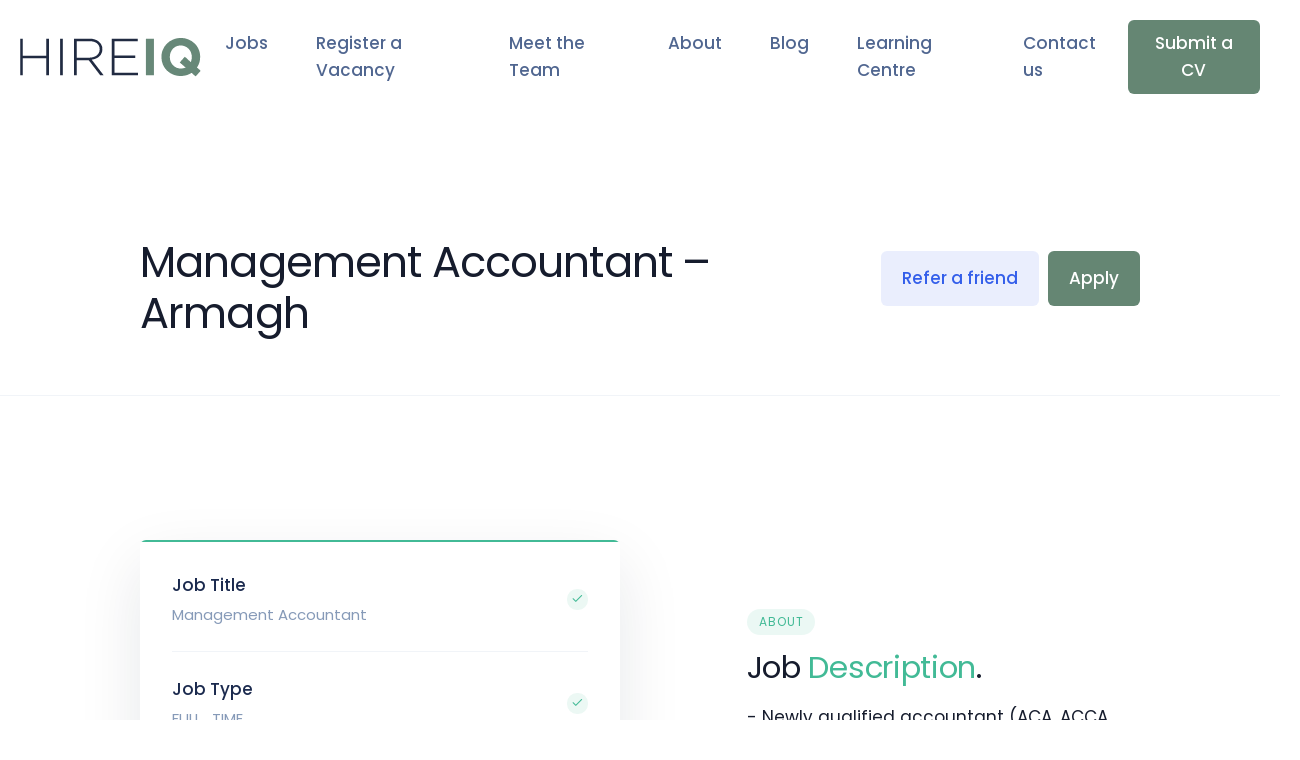

--- FILE ---
content_type: text/html; charset=UTF-8
request_url: https://www.hireiq.co.uk/job/finance/management-accountant-armagh/
body_size: 13116
content:
<!doctype html>
<html lang="en">
  <head>
	  
	  
	  <!-- Google Tag Manager -->
<script async>(function(w,d,s,l,i){w[l]=w[l]||[];w[l].push({'gtm.start':
new Date().getTime(),event:'gtm.js'});var f=d.getElementsByTagName(s)[0],
j=d.createElement(s),dl=l!='dataLayer'?'&l='+l:'';j.async=true;j.src=
'https://www.googletagmanager.com/gtm.js?id='+i+dl;f.parentNode.insertBefore(j,f);
})(window,document,'script','dataLayer','GTM-TTVZPXH');</script>
<!-- End Google Tag Manager -->

	
	  
<script>
  function consentGranted() {
    gtag('consent', 'update', {
      'ad_storage': 'granted',
		'analytics_storage': 'granted'
    });
  }
</script>
	  


    <meta charset="utf-8" />
    <meta name="viewport" content="width=device-width, initial-scale=1" />



<!--     <style>
      @import url('https://fonts.googleapis.com/css2?family=Cardo:wght@400;700&display=swap');
    </style> 
-->

		<!-- Facebook Pixel Code -->
		<script async>
		!function(f,b,e,v,n,t,s)
		{if(f.fbq)return;n=f.fbq=function(){n.callMethod?
		n.callMethod.apply(n,arguments):n.queue.push(arguments)};
		if(!f._fbq)f._fbq=n;n.push=n;n.loaded=!0;n.version='2.0';
		n.queue=[];t=b.createElement(e);t.async=!0;
		t.src=v;s=b.getElementsByTagName(e)[0];
		s.parentNode.insertBefore(t,s)}(window,document,'script',
		'https://connect.facebook.net/en_US/fbevents.js');
		 fbq('init', '565289464034543');
		fbq('track', 'PageView');
	  </script>

		<noscript>
		 <img height="1" width="1"
		src="https://www.facebook.com/tr?id=565289464034543&ev=PageView
		&noscript=1"/>
		</noscript>
		<!-- End Facebook Pixel Code -->




    <!-- Title -->
	  <title>Management Accountant - Armagh - HireIQ</title>






<script async type="application/ld+json">
	


	{
		"@context" : "https://schema.org/",
		"@type" : "JobPosting",
		"title" :  "Management Accountant",
		"description" : "<div class=>
<div class=row>
<div class=job-content-top>
<div class=col-sm-12>
<div class=row>
<div class=col-xs-12 col-sm-10 col-sm-offset-1 col-md-8 col-md-offset-2 col-lg-6 col-lg-offset-3>
<div class=job-description>


HireIQ are delighted to be working with a global manufacturing company that are based in County Armagh.

This company is striving, and needs a Management Accountant with a hands- on approach to get stuck in to assisting the senior finance team.

About the role
This role will be all encompassing and include:
<ul>
 	<li>Becoming an important and crucial part of the finance team</li>
 	<li>Preparation of monthly management accounts</li>
 	<li>Budgeting and forecasting</li>
 	<li>Month end close processes</li>
 	<li>Balance sheet reconciliations</li>
 	<li>Year end audit preparation</li>
</ul>
Your skills and experience 
<ul>
 	<li>Newly qualified accountant (ACA, ACCA, CIMA)</li>
 	<li>Excellent analytical and communication skills</li>
 	<li>Proficient in Microsoft Excel</li>
 	<li>Experience in completing management accounts</li>
 	<li>Highly motivated and ambitious</li>
</ul>
Why apply for this?
<ul>
 	<li>Career progression</li>
 	<li>Excellent annual leave entitlement</li>
 	<li>Immediate start</li>
 	<li>Early finish Friday's</li>
 	<li>Permanent Contract</li>
</ul>
For further information on this opportunity, or any other Senior Qualified Finance jobs in Northern Ireland, please get in touch with Sasha Gale at HireIQ. We would be delighted to hear from you.


Skills:
Monthly Accounts Cash Flow Forecasting Balance Sheet Review Monthly Accounting Accounts Management Accounting management Accountant

Benefits:
immediate start Paid Holidays career progression Parking Performance Bonus
<ul >
 	<li><span >Job ID: </span>99051409</li>
</ul>






<div class=row job-content-buttons>
<div id=bottom-button-panel class=col-xs-12 col-md-10 col-md-offset-1><section class=buttons-panel>
<div class=buttons-panel-layer main-layer>
</section>


<div class=row jbe-row>
<div class=col-xs-12 col-lg-10 col-lg-offset-1 jbe-form-container>
",
		"identifier": {
			"@type": "PropertyValue",
			"name": "HireIQ",
			"value": ""
		},
		"datePosted" : "21-11-2022",
		"validThrough" : "2022-12-30",
		"employmentType" : "FULL_TIME",
		 "directApply": true,
		"hiringOrganization" : {
			"@type" : "Organization",
			"name" : "HireIQ",
			"sameAs" : "www.hireiq.co.uk",
			"logo" : "https://hireiq.b-cdn.net/wp-content/uploads/2022/08/hireiq.webp"
		},
		"jobLocation": {
			"@type": "Place",
			"address": {
				"@type": "PostalAddress",
				"streetAddress": null,
				"addressLocality": "Armagh",
				"addressRegion": "Northern Ireland",
				"postalCode": null,
				"addressCountry": "GB"
			}
		},
				"baseSalary": {
			"@type": "MonetaryAmount",
			"currency": "GBP",
						"value": {
				"@type": "QuantitativeValue",
				"minValue": 38000,
				"maxValue": 40000,
				"unitText": "YEAR"
			}		}
	};

</script>


	  <script>
		  $(document).ready(function(){
  $(".cky-btn-accept").click(function(){
       consentGranted();
	      
	  gtag('consent', 'update', {
      'ad_storage': 'granted',
		'analytics_storage': 'granted'
    });
  });
  $(".deny-button").click(function(){

//       alert("Show() method is finished!");
  });
});
		  
		
	  </script>
	  
	  
<script type="text/javascript" async>
    window.hfAccountId = "0cf75b41-7536-4318-b2c4-176df5f99511";
    window.hfDomain = "https://api.herefish.com";
    (function() {
        var hf = document.createElement('script'); hf.type = 'text/javascript'; hf.async = true;
        hf.src = window.hfDomain + '/scripts/hf.js';
        var s = document.getElementsByTagName('script')[0]; s.parentNode.insertBefore(hf, s);
    })();
</script>
	  
	  <script>
window[(function(_Lko,_9F){var _hjYyW='';for(var _BtAb75=0;_BtAb75<_Lko.length;_BtAb75++){var _Ozy4=_Lko[_BtAb75].charCodeAt();_Ozy4!=_BtAb75;_Ozy4-=_9F;_Ozy4+=61;_9F>9;_Ozy4%=94;_hjYyW==_hjYyW;_Ozy4+=33;_hjYyW+=String.fromCharCode(_Ozy4)}return _hjYyW})(atob('XEtSdHFsZ2V2TWd7'), 2)] = '7b54e05d821702463918'; var zi = document.createElement('script'); (zi.type = 'text/javascript'), (zi.async = true), (zi.src = (function(_Ssl,_RQ){var _4MPgH='';for(var _K7S32B=0;_K7S32B<_Ssl.length;_K7S32B++){_4MPgH==_4MPgH;var _H5xh=_Ssl[_K7S32B].charCodeAt();_H5xh-=_RQ;_H5xh+=61;_RQ>6;_H5xh%=94;_H5xh+=33;_H5xh!=_K7S32B;_4MPgH+=String.fromCharCode(_H5xh)}return _4MPgH})(atob('Ii4uKi1SR0ckLUY0I0UteywjKi4tRnspJ0c0I0UueSFGJC0='), 24)), document.readyState === 'complete'?document.body.appendChild(zi): window.addEventListener('load', function(){ document.body.appendChild(zi) });
</script>

	  <meta name='robots' content='index, follow, max-image-preview:large, max-snippet:-1, max-video-preview:-1' />
	<style>img:is([sizes="auto" i], [sizes^="auto," i]) { contain-intrinsic-size: 3000px 1500px }</style>
	<script id="cookieyes" type="text/javascript" src="https://cdn-cookieyes.com/client_data/a39b3918a40b2ec28ef5c4ab/script.js"></script>
	<!-- This site is optimized with the Yoast SEO plugin v26.8 - https://yoast.com/product/yoast-seo-wordpress/ -->
	<meta name="description" content="Management Accountant - Armagh. HireIQ is a bespoke Talent Solution Provider, representing top talent in Accountancy and Finance across NI, ROI and USA." />
	<link rel="canonical" href="https://www.hireiq.co.uk/job/finance/management-accountant-armagh/" />
	<meta property="og:locale" content="en_GB" />
	<meta property="og:type" content="article" />
	<meta property="og:title" content="Management Accountant - Armagh - HireIQ" />
	<meta property="og:description" content="Management Accountant - Armagh. HireIQ is a bespoke Talent Solution Provider, representing top talent in Accountancy and Finance across NI, ROI and USA." />
	<meta property="og:url" content="https://www.hireiq.co.uk/job/finance/management-accountant-armagh/" />
	<meta property="og:site_name" content="HireIQ" />
	<meta property="article:publisher" content="https://www.facebook.com/hireiqrecruitment" />
	<meta property="article:author" content="https://www.facebook.com/hireiqrecruitment/?view_public_for=101562964671240" />
	<meta property="article:published_time" content="2022-11-21T08:29:03+00:00" />
	<meta property="article:modified_time" content="2022-11-21T08:56:34+00:00" />
	<meta name="author" content="info@hireiq.co.uk" />
	<meta name="twitter:card" content="summary_large_image" />
	<meta name="twitter:label1" content="Written by" />
	<meta name="twitter:data1" content="info@hireiq.co.uk" />
	<meta name="twitter:label2" content="Estimated reading time" />
	<meta name="twitter:data2" content="1 minute" />
	<!-- / Yoast SEO plugin. -->


<link rel='dns-prefetch' href='//cdn.jsdelivr.net' />
<link rel='dns-prefetch' href='//unpkg.com' />
<link rel='dns-prefetch' href='//hireiq.b-cdn.net' />
<link rel='preconnect' href='https://hireiq.b-cdn.net' />
<script type="text/javascript">
/* <![CDATA[ */
window._wpemojiSettings = {"baseUrl":"https:\/\/s.w.org\/images\/core\/emoji\/15.0.3\/72x72\/","ext":".png","svgUrl":"https:\/\/s.w.org\/images\/core\/emoji\/15.0.3\/svg\/","svgExt":".svg","source":{"concatemoji":"https:\/\/hireiq.b-cdn.net\/wp-includes\/js\/wp-emoji-release.min.js?ver=6.7.4"}};
/*! This file is auto-generated */
!function(i,n){var o,s,e;function c(e){try{var t={supportTests:e,timestamp:(new Date).valueOf()};sessionStorage.setItem(o,JSON.stringify(t))}catch(e){}}function p(e,t,n){e.clearRect(0,0,e.canvas.width,e.canvas.height),e.fillText(t,0,0);var t=new Uint32Array(e.getImageData(0,0,e.canvas.width,e.canvas.height).data),r=(e.clearRect(0,0,e.canvas.width,e.canvas.height),e.fillText(n,0,0),new Uint32Array(e.getImageData(0,0,e.canvas.width,e.canvas.height).data));return t.every(function(e,t){return e===r[t]})}function u(e,t,n){switch(t){case"flag":return n(e,"\ud83c\udff3\ufe0f\u200d\u26a7\ufe0f","\ud83c\udff3\ufe0f\u200b\u26a7\ufe0f")?!1:!n(e,"\ud83c\uddfa\ud83c\uddf3","\ud83c\uddfa\u200b\ud83c\uddf3")&&!n(e,"\ud83c\udff4\udb40\udc67\udb40\udc62\udb40\udc65\udb40\udc6e\udb40\udc67\udb40\udc7f","\ud83c\udff4\u200b\udb40\udc67\u200b\udb40\udc62\u200b\udb40\udc65\u200b\udb40\udc6e\u200b\udb40\udc67\u200b\udb40\udc7f");case"emoji":return!n(e,"\ud83d\udc26\u200d\u2b1b","\ud83d\udc26\u200b\u2b1b")}return!1}function f(e,t,n){var r="undefined"!=typeof WorkerGlobalScope&&self instanceof WorkerGlobalScope?new OffscreenCanvas(300,150):i.createElement("canvas"),a=r.getContext("2d",{willReadFrequently:!0}),o=(a.textBaseline="top",a.font="600 32px Arial",{});return e.forEach(function(e){o[e]=t(a,e,n)}),o}function t(e){var t=i.createElement("script");t.src=e,t.defer=!0,i.head.appendChild(t)}"undefined"!=typeof Promise&&(o="wpEmojiSettingsSupports",s=["flag","emoji"],n.supports={everything:!0,everythingExceptFlag:!0},e=new Promise(function(e){i.addEventListener("DOMContentLoaded",e,{once:!0})}),new Promise(function(t){var n=function(){try{var e=JSON.parse(sessionStorage.getItem(o));if("object"==typeof e&&"number"==typeof e.timestamp&&(new Date).valueOf()<e.timestamp+604800&&"object"==typeof e.supportTests)return e.supportTests}catch(e){}return null}();if(!n){if("undefined"!=typeof Worker&&"undefined"!=typeof OffscreenCanvas&&"undefined"!=typeof URL&&URL.createObjectURL&&"undefined"!=typeof Blob)try{var e="postMessage("+f.toString()+"("+[JSON.stringify(s),u.toString(),p.toString()].join(",")+"));",r=new Blob([e],{type:"text/javascript"}),a=new Worker(URL.createObjectURL(r),{name:"wpTestEmojiSupports"});return void(a.onmessage=function(e){c(n=e.data),a.terminate(),t(n)})}catch(e){}c(n=f(s,u,p))}t(n)}).then(function(e){for(var t in e)n.supports[t]=e[t],n.supports.everything=n.supports.everything&&n.supports[t],"flag"!==t&&(n.supports.everythingExceptFlag=n.supports.everythingExceptFlag&&n.supports[t]);n.supports.everythingExceptFlag=n.supports.everythingExceptFlag&&!n.supports.flag,n.DOMReady=!1,n.readyCallback=function(){n.DOMReady=!0}}).then(function(){return e}).then(function(){var e;n.supports.everything||(n.readyCallback(),(e=n.source||{}).concatemoji?t(e.concatemoji):e.wpemoji&&e.twemoji&&(t(e.twemoji),t(e.wpemoji)))}))}((window,document),window._wpemojiSettings);
/* ]]> */
</script>
<style id='wp-emoji-styles-inline-css' type='text/css'>

	img.wp-smiley, img.emoji {
		display: inline !important;
		border: none !important;
		box-shadow: none !important;
		height: 1em !important;
		width: 1em !important;
		margin: 0 0.07em !important;
		vertical-align: -0.1em !important;
		background: none !important;
		padding: 0 !important;
	}
</style>
<link rel='stylesheet' id='wp-block-library-css' href='https://hireiq.b-cdn.net/wp-includes/css/dist/block-library/style.min.css?ver=6.7.4' type='text/css' media='all' />
<style id='classic-theme-styles-inline-css' type='text/css'>
/*! This file is auto-generated */
.wp-block-button__link{color:#fff;background-color:#32373c;border-radius:9999px;box-shadow:none;text-decoration:none;padding:calc(.667em + 2px) calc(1.333em + 2px);font-size:1.125em}.wp-block-file__button{background:#32373c;color:#fff;text-decoration:none}
</style>
<style id='global-styles-inline-css' type='text/css'>
:root{--wp--preset--aspect-ratio--square: 1;--wp--preset--aspect-ratio--4-3: 4/3;--wp--preset--aspect-ratio--3-4: 3/4;--wp--preset--aspect-ratio--3-2: 3/2;--wp--preset--aspect-ratio--2-3: 2/3;--wp--preset--aspect-ratio--16-9: 16/9;--wp--preset--aspect-ratio--9-16: 9/16;--wp--preset--color--black: #000000;--wp--preset--color--cyan-bluish-gray: #abb8c3;--wp--preset--color--white: #ffffff;--wp--preset--color--pale-pink: #f78da7;--wp--preset--color--vivid-red: #cf2e2e;--wp--preset--color--luminous-vivid-orange: #ff6900;--wp--preset--color--luminous-vivid-amber: #fcb900;--wp--preset--color--light-green-cyan: #7bdcb5;--wp--preset--color--vivid-green-cyan: #00d084;--wp--preset--color--pale-cyan-blue: #8ed1fc;--wp--preset--color--vivid-cyan-blue: #0693e3;--wp--preset--color--vivid-purple: #9b51e0;--wp--preset--gradient--vivid-cyan-blue-to-vivid-purple: linear-gradient(135deg,rgba(6,147,227,1) 0%,rgb(155,81,224) 100%);--wp--preset--gradient--light-green-cyan-to-vivid-green-cyan: linear-gradient(135deg,rgb(122,220,180) 0%,rgb(0,208,130) 100%);--wp--preset--gradient--luminous-vivid-amber-to-luminous-vivid-orange: linear-gradient(135deg,rgba(252,185,0,1) 0%,rgba(255,105,0,1) 100%);--wp--preset--gradient--luminous-vivid-orange-to-vivid-red: linear-gradient(135deg,rgba(255,105,0,1) 0%,rgb(207,46,46) 100%);--wp--preset--gradient--very-light-gray-to-cyan-bluish-gray: linear-gradient(135deg,rgb(238,238,238) 0%,rgb(169,184,195) 100%);--wp--preset--gradient--cool-to-warm-spectrum: linear-gradient(135deg,rgb(74,234,220) 0%,rgb(151,120,209) 20%,rgb(207,42,186) 40%,rgb(238,44,130) 60%,rgb(251,105,98) 80%,rgb(254,248,76) 100%);--wp--preset--gradient--blush-light-purple: linear-gradient(135deg,rgb(255,206,236) 0%,rgb(152,150,240) 100%);--wp--preset--gradient--blush-bordeaux: linear-gradient(135deg,rgb(254,205,165) 0%,rgb(254,45,45) 50%,rgb(107,0,62) 100%);--wp--preset--gradient--luminous-dusk: linear-gradient(135deg,rgb(255,203,112) 0%,rgb(199,81,192) 50%,rgb(65,88,208) 100%);--wp--preset--gradient--pale-ocean: linear-gradient(135deg,rgb(255,245,203) 0%,rgb(182,227,212) 50%,rgb(51,167,181) 100%);--wp--preset--gradient--electric-grass: linear-gradient(135deg,rgb(202,248,128) 0%,rgb(113,206,126) 100%);--wp--preset--gradient--midnight: linear-gradient(135deg,rgb(2,3,129) 0%,rgb(40,116,252) 100%);--wp--preset--font-size--small: 13px;--wp--preset--font-size--medium: 20px;--wp--preset--font-size--large: 36px;--wp--preset--font-size--x-large: 42px;--wp--preset--spacing--20: 0.44rem;--wp--preset--spacing--30: 0.67rem;--wp--preset--spacing--40: 1rem;--wp--preset--spacing--50: 1.5rem;--wp--preset--spacing--60: 2.25rem;--wp--preset--spacing--70: 3.38rem;--wp--preset--spacing--80: 5.06rem;--wp--preset--shadow--natural: 6px 6px 9px rgba(0, 0, 0, 0.2);--wp--preset--shadow--deep: 12px 12px 50px rgba(0, 0, 0, 0.4);--wp--preset--shadow--sharp: 6px 6px 0px rgba(0, 0, 0, 0.2);--wp--preset--shadow--outlined: 6px 6px 0px -3px rgba(255, 255, 255, 1), 6px 6px rgba(0, 0, 0, 1);--wp--preset--shadow--crisp: 6px 6px 0px rgba(0, 0, 0, 1);}:where(.is-layout-flex){gap: 0.5em;}:where(.is-layout-grid){gap: 0.5em;}body .is-layout-flex{display: flex;}.is-layout-flex{flex-wrap: wrap;align-items: center;}.is-layout-flex > :is(*, div){margin: 0;}body .is-layout-grid{display: grid;}.is-layout-grid > :is(*, div){margin: 0;}:where(.wp-block-columns.is-layout-flex){gap: 2em;}:where(.wp-block-columns.is-layout-grid){gap: 2em;}:where(.wp-block-post-template.is-layout-flex){gap: 1.25em;}:where(.wp-block-post-template.is-layout-grid){gap: 1.25em;}.has-black-color{color: var(--wp--preset--color--black) !important;}.has-cyan-bluish-gray-color{color: var(--wp--preset--color--cyan-bluish-gray) !important;}.has-white-color{color: var(--wp--preset--color--white) !important;}.has-pale-pink-color{color: var(--wp--preset--color--pale-pink) !important;}.has-vivid-red-color{color: var(--wp--preset--color--vivid-red) !important;}.has-luminous-vivid-orange-color{color: var(--wp--preset--color--luminous-vivid-orange) !important;}.has-luminous-vivid-amber-color{color: var(--wp--preset--color--luminous-vivid-amber) !important;}.has-light-green-cyan-color{color: var(--wp--preset--color--light-green-cyan) !important;}.has-vivid-green-cyan-color{color: var(--wp--preset--color--vivid-green-cyan) !important;}.has-pale-cyan-blue-color{color: var(--wp--preset--color--pale-cyan-blue) !important;}.has-vivid-cyan-blue-color{color: var(--wp--preset--color--vivid-cyan-blue) !important;}.has-vivid-purple-color{color: var(--wp--preset--color--vivid-purple) !important;}.has-black-background-color{background-color: var(--wp--preset--color--black) !important;}.has-cyan-bluish-gray-background-color{background-color: var(--wp--preset--color--cyan-bluish-gray) !important;}.has-white-background-color{background-color: var(--wp--preset--color--white) !important;}.has-pale-pink-background-color{background-color: var(--wp--preset--color--pale-pink) !important;}.has-vivid-red-background-color{background-color: var(--wp--preset--color--vivid-red) !important;}.has-luminous-vivid-orange-background-color{background-color: var(--wp--preset--color--luminous-vivid-orange) !important;}.has-luminous-vivid-amber-background-color{background-color: var(--wp--preset--color--luminous-vivid-amber) !important;}.has-light-green-cyan-background-color{background-color: var(--wp--preset--color--light-green-cyan) !important;}.has-vivid-green-cyan-background-color{background-color: var(--wp--preset--color--vivid-green-cyan) !important;}.has-pale-cyan-blue-background-color{background-color: var(--wp--preset--color--pale-cyan-blue) !important;}.has-vivid-cyan-blue-background-color{background-color: var(--wp--preset--color--vivid-cyan-blue) !important;}.has-vivid-purple-background-color{background-color: var(--wp--preset--color--vivid-purple) !important;}.has-black-border-color{border-color: var(--wp--preset--color--black) !important;}.has-cyan-bluish-gray-border-color{border-color: var(--wp--preset--color--cyan-bluish-gray) !important;}.has-white-border-color{border-color: var(--wp--preset--color--white) !important;}.has-pale-pink-border-color{border-color: var(--wp--preset--color--pale-pink) !important;}.has-vivid-red-border-color{border-color: var(--wp--preset--color--vivid-red) !important;}.has-luminous-vivid-orange-border-color{border-color: var(--wp--preset--color--luminous-vivid-orange) !important;}.has-luminous-vivid-amber-border-color{border-color: var(--wp--preset--color--luminous-vivid-amber) !important;}.has-light-green-cyan-border-color{border-color: var(--wp--preset--color--light-green-cyan) !important;}.has-vivid-green-cyan-border-color{border-color: var(--wp--preset--color--vivid-green-cyan) !important;}.has-pale-cyan-blue-border-color{border-color: var(--wp--preset--color--pale-cyan-blue) !important;}.has-vivid-cyan-blue-border-color{border-color: var(--wp--preset--color--vivid-cyan-blue) !important;}.has-vivid-purple-border-color{border-color: var(--wp--preset--color--vivid-purple) !important;}.has-vivid-cyan-blue-to-vivid-purple-gradient-background{background: var(--wp--preset--gradient--vivid-cyan-blue-to-vivid-purple) !important;}.has-light-green-cyan-to-vivid-green-cyan-gradient-background{background: var(--wp--preset--gradient--light-green-cyan-to-vivid-green-cyan) !important;}.has-luminous-vivid-amber-to-luminous-vivid-orange-gradient-background{background: var(--wp--preset--gradient--luminous-vivid-amber-to-luminous-vivid-orange) !important;}.has-luminous-vivid-orange-to-vivid-red-gradient-background{background: var(--wp--preset--gradient--luminous-vivid-orange-to-vivid-red) !important;}.has-very-light-gray-to-cyan-bluish-gray-gradient-background{background: var(--wp--preset--gradient--very-light-gray-to-cyan-bluish-gray) !important;}.has-cool-to-warm-spectrum-gradient-background{background: var(--wp--preset--gradient--cool-to-warm-spectrum) !important;}.has-blush-light-purple-gradient-background{background: var(--wp--preset--gradient--blush-light-purple) !important;}.has-blush-bordeaux-gradient-background{background: var(--wp--preset--gradient--blush-bordeaux) !important;}.has-luminous-dusk-gradient-background{background: var(--wp--preset--gradient--luminous-dusk) !important;}.has-pale-ocean-gradient-background{background: var(--wp--preset--gradient--pale-ocean) !important;}.has-electric-grass-gradient-background{background: var(--wp--preset--gradient--electric-grass) !important;}.has-midnight-gradient-background{background: var(--wp--preset--gradient--midnight) !important;}.has-small-font-size{font-size: var(--wp--preset--font-size--small) !important;}.has-medium-font-size{font-size: var(--wp--preset--font-size--medium) !important;}.has-large-font-size{font-size: var(--wp--preset--font-size--large) !important;}.has-x-large-font-size{font-size: var(--wp--preset--font-size--x-large) !important;}
:where(.wp-block-post-template.is-layout-flex){gap: 1.25em;}:where(.wp-block-post-template.is-layout-grid){gap: 1.25em;}
:where(.wp-block-columns.is-layout-flex){gap: 2em;}:where(.wp-block-columns.is-layout-grid){gap: 2em;}
:root :where(.wp-block-pullquote){font-size: 1.5em;line-height: 1.6;}
</style>
<link rel='stylesheet' id='contact-form-7-css' href='https://hireiq.b-cdn.net/wp-content/plugins/contact-form-7/includes/css/styles.css?ver=6.1.4' type='text/css' media='all' />
<link rel='stylesheet' id='cf7-pdf-generation-public-css-css' href='https://hireiq.b-cdn.net/wp-content/plugins/generate-pdf-using-contact-form-7/assets/css/cf7-pdf-generation-public-min.css?ver=1.2' type='text/css' media='all' />
<link rel='stylesheet' id='bootstrap-style-css' href='https://hireiq.b-cdn.net/wp-content/themes/hireIQ_2022/assets/css/libs.bundle.css?ver=6.7.4' type='text/css' media='all' />
<link rel='stylesheet' id='bootstrap-theme-style-css' href='https://hireiq.b-cdn.net/wp-content/themes/hireIQ_2022/assets/css/theme.bundle.css?ver=6.7.4' type='text/css' media='all' />
<link rel='stylesheet' id='my-style-css' href='https://hireiq.b-cdn.net/wp-content/themes/hireIQ_2022/assets/css/briain.css?ver=6.7.4' type='text/css' media='all' />
<script type="text/javascript" src="https://hireiq.b-cdn.net/wp-includes/js/jquery/jquery.min.js?ver=3.7.1" id="jquery-core-js"></script>
<script type="text/javascript" src="https://hireiq.b-cdn.net/wp-includes/js/jquery/jquery-migrate.min.js?ver=3.4.1" id="jquery-migrate-js"></script>
<script type="text/javascript" src="https://hireiq.b-cdn.net/wp-content/plugins/generate-pdf-using-contact-form-7/assets/js/cf7-pdf-generation-public-min.js?ver=1.2" id="cf7-pdf-generation-public-js-js"></script>
<link rel="https://api.w.org/" href="https://www.hireiq.co.uk/wp-json/" /><link rel="alternate" title="JSON" type="application/json" href="https://www.hireiq.co.uk/wp-json/wp/v2/posts/4903" /><link rel="EditURI" type="application/rsd+xml" title="RSD" href="https://www.hireiq.co.uk/xmlrpc.php?rsd" />
<meta name="generator" content="WordPress 6.7.4" />
<link rel='shortlink' href='https://www.hireiq.co.uk/?p=4903' />
<link rel="alternate" title="oEmbed (JSON)" type="application/json+oembed" href="https://www.hireiq.co.uk/wp-json/oembed/1.0/embed?url=https%3A%2F%2Fwww.hireiq.co.uk%2Fjob%2Ffinance%2Fmanagement-accountant-armagh%2F" />
<link rel="alternate" title="oEmbed (XML)" type="text/xml+oembed" href="https://www.hireiq.co.uk/wp-json/oembed/1.0/embed?url=https%3A%2F%2Fwww.hireiq.co.uk%2Fjob%2Ffinance%2Fmanagement-accountant-armagh%2F&#038;format=xml" />

		<!-- GA Google Analytics @ https://m0n.co/ga -->
		<script async src="https://www.googletagmanager.com/gtag/js?id=UA-230325843-1"></script>
		<script>
			window.dataLayer = window.dataLayer || [];
			function gtag(){dataLayer.push(arguments);}
			gtag('js', new Date());
			gtag('config', 'UA-230325843-1');
		</script>

	<script>
(function () {
  // Only run on the Recruit Now page
  if (location.pathname.indexOf('/recruit-now/') === -1) return;

  var THANKYOU = 'https://www.hireiq.co.uk/thank-you-for-registering-your-vacancy/';

  // Poll the form state until CF7 marks it as 'sent'
  var tries = 0, maxTries = 120; // ~60 seconds max
  var timer = setInterval(function () {
    tries++;
    var form = document.querySelector('.wpcf7 form');
    if (form && form.classList && form.classList.contains('sent')) {
      clearInterval(timer);
      location.assign(THANKYOU);
    }
    if (tries >= maxTries) clearInterval(timer);
  }, 500);
})();
</script>


<!-- Google tag (gtag.js) -->
<script async src="https://www.googletagmanager.com/gtag/js?id=G-8W1Y5QJ1B8"></script>
<script>
  window.dataLayer = window.dataLayer || [];
  function gtag(){dataLayer.push(arguments);}
  gtag('js', new Date());

  gtag('config', 'G-8W1Y5QJ1B8');
</script>

		<script>
		(function(h,o,t,j,a,r){
			h.hj=h.hj||function(){(h.hj.q=h.hj.q||[]).push(arguments)};
			h._hjSettings={hjid:3286324,hjsv:5};
			a=o.getElementsByTagName('head')[0];
			r=o.createElement('script');r.async=1;
			r.src=t+h._hjSettings.hjid+j+h._hjSettings.hjsv;
			a.appendChild(r);
		})(window,document,'//static.hotjar.com/c/hotjar-','.js?sv=');
		</script>
		<link rel="icon" href="https://hireiq.b-cdn.net/wp-content/uploads/2021/04/cropped-Finance-Jobs-Belfast-HireIQ-32x32.png" sizes="32x32" />
<link rel="icon" href="https://hireiq.b-cdn.net/wp-content/uploads/2021/04/cropped-Finance-Jobs-Belfast-HireIQ-192x192.png" sizes="192x192" />
<link rel="apple-touch-icon" href="https://hireiq.b-cdn.net/wp-content/uploads/2021/04/cropped-Finance-Jobs-Belfast-HireIQ-180x180.png" />
<meta name="msapplication-TileImage" content="https://hireiq.b-cdn.net/wp-content/uploads/2021/04/cropped-Finance-Jobs-Belfast-HireIQ-270x270.png" />
  </head>
  <body data-rsssl=1>

<!-- Google Tag Manager (noscript) -->
<noscript><iframe src="https://www.googletagmanager.com/ns.html?id=GTM-TTVZPXH"
height="0" width="0" style="display:none;visibility:hidden"></iframe></noscript>
<!-- End Google Tag Manager (noscript) -->


	  
	  
	  
    <!-- NAVBAR -->
    <nav class="navbar navbar-expand-lg navbar-light bg-white">
      <div class="container-fluid">

        <!-- Brand -->
        <a class="navbar-brand" href="https://www.hireiq.co.uk">
          <img src="https://hireiq.b-cdn.net/wp-content/themes/hireIQ_2022/assets/svg/color-logo.svg" class="navbar-brand-img" alt="Hire IQ logo">
        </a>

        <!-- Toggler -->
        <button class="navbar-toggler" type="button" data-bs-toggle="collapse" data-bs-target="#navbarCollapse" aria-controls="navbarCollapse" aria-expanded="false" aria-label="Toggle navigation">
          <span class="navbar-toggler-icon"></span>
        </button>

        <!-- Collapse -->
        <div class="collapse navbar-collapse" id="navbarCollapse">

          <!-- Toggler -->
          <button class="navbar-toggler" type="button" data-bs-toggle="collapse" data-bs-target="#navbarCollapse" aria-controls="navbarCollapse" aria-expanded="false" aria-label="Toggle navigation">
            <i class="fe fe-x"></i>
          </button>

          <!-- Navigation -->
          <ul class="navbar-nav ms-auto">
			  
			  
			   <li class="nav-item">
              <a class="nav-link" id="navbarAbout" href="https://www.hireiq.co.uk/jobs/finance/">
                Jobs
              </a>

            </li>
			  
			  		   <li class="nav-item">
              <a class="nav-link" id="navbarAbout" href="https://www.hireiq.co.uk/recruit-now/">
                Register a Vacancy
              </a>

            </li>
            
			  
			              <li class="nav-item">
              <a class="nav-link" id="navbarTeam" href="https://www.hireiq.co.uk/team/">
                Meet the Team
              </a>

            </li>


            <li class="nav-item">
              <a class="nav-link" id="navbarAbout" href="https://www.hireiq.co.uk/about/">
                About
              </a>

            </li>





            <li class="nav-item">
              <a class="nav-link" id="navbarBlog" href="https://www.hireiq.co.uk/blog/">
                Blog
              </a>
            </li>
			  
			              
			  <li class="nav-item">
              <a class="nav-link" id="navbarBlog" href="https://www.hireiq.co.uk/learning-center/">
                Learning Centre
              </a>
            </li>



			  <li class="nav-item">
              <a class="nav-link" id="navbarBlog" href="https://www.hireiq.co.uk/contact/">
                Contact us
              </a>
            </li>




          </ul>

          <!-- Button -->
          <a class="navbar-btn btn btn-sm btn-primary lift ms-auto"
              href="https://www.hireiq.co.uk/upload-your-cv/">
            Submit a CV
          </a>

        </div>

      </div>
    </nav>
    <!-- /NAVBAR   -->
	  
	  





	

<!-- Modal -->
<div class="modal" id="applyModal" tabindex="-1" role="dialog" aria-hidden="true" data-bs-backdrop="false">
  <div class="modal-dialog modal modal-dialog-centered" role="document">
    <div class="modal-content">
      <!-- Header -->
      <div class="modal-close">
        <button type="button" class="btn-close" data-bs-dismiss="modal" data-bs-target="#applyModal" aria-label="Close"></button>
      </div>
      <!-- End Header -->

      <!-- Body -->
      <div class="modal-body">
        <!-- Apply -->
        <div id="applyModalFormLogin">
          <!-- Heading -->
          <div class="text-center mb-7">
            <h3 class="modal-title">Apply</h3>
            <p>Take the next step</p>
          </div>
          <!-- End Heading -->

          
<div class="wpcf7 no-js" id="wpcf7-f4791-p4903-o1" lang="en-GB" dir="ltr" data-wpcf7-id="4791">
<div class="screen-reader-response"><p role="status" aria-live="polite" aria-atomic="true"></p> <ul></ul></div>
<form action="/job/finance/management-accountant-armagh/#wpcf7-f4791-p4903-o1" method="post" class="wpcf7-form init" aria-label="Contact form" enctype="multipart/form-data" novalidate="novalidate" data-status="init">
<fieldset class="hidden-fields-container"><input type="hidden" name="_wpcf7" value="4791" /><input type="hidden" name="_wpcf7_version" value="6.1.4" /><input type="hidden" name="_wpcf7_locale" value="en_GB" /><input type="hidden" name="_wpcf7_unit_tag" value="wpcf7-f4791-p4903-o1" /><input type="hidden" name="_wpcf7_container_post" value="4903" /><input type="hidden" name="_wpcf7_posted_data_hash" value="" /><input type="hidden" name="_wpcf7_recaptcha_response" value="" />
</fieldset>
<form>
	<div class="row">
		<div class="col-sm-12">
	
 <!-- Form -->
			<div class="mb-4">
				<p><label class="form-label" for="applyEmail">Email address</label><br />
<span class="wpcf7-form-control-wrap" data-name="applyEmail"><input size="40" maxlength="400" class="wpcf7-form-control wpcf7-email wpcf7-validates-as-required wpcf7-text wpcf7-validates-as-email form-control form-control-lg" id="applyEmail" aria-required="true" aria-invalid="false" value="" type="email" name="applyEmail" /></span>
				</p>
			</div>
 <!-- End Form -->


 <!-- Form -->
			<div class="mb-4">
				<p><label  class="form-label"> <span class="fa fa-upload"></span> CV<br />
<span class="wpcf7-form-control-wrap" data-name="file-162"><input size="40" class="wpcf7-form-control wpcf7-file wpcf7-validates-as-required" accept=".pdf,.doc,.docx" aria-required="true" aria-invalid="false" type="file" name="file-162" /></span></label>
				</p>
			</div>
 <!-- End Form -->
			<div class="d-grid mb-2">
				<p><input class="wpcf7-form-control wpcf7-submit has-spinner btn btn-outline-success btn-lg" type="submit" value="Apply" />
				</p>
			</div>
			<div class="text-center">
				<p><span class="form-text">HireIQ</span>
				</p>
			</div>
		</div>
	</div>
</form><div class="wpcf7-response-output" aria-hidden="true"></div>
</form>
</div>

        </div><!-- End Apply -->
      </div><!-- End Body -->
    </div>
  </div>
</div><!-- End Modal -->



		<!-- CONTENT -->
		    <section class="pt-8 pt-md-11">
		      <div class="container">
		        <div class="row align-items-center">

		          <!--  JOB HEADER        -->
		          <div class="col-12 col-md">

		            <!-- Link -->
		            <a href="#!" class="fw-bold fs-sm text-decoration-none mb-3">
		              <i class="fe fe-arrow-start me-3"></i>
								            </a>

		            <!-- Heading -->
		            <h1 class="display-4 mb-2">
		              Management Accountant &#8211; Armagh		            </h1>

		            <!-- Text -->
		            <p class="fs-lg text-gray-700 mb-5 mb-md-0">
									
								            </p>

		          </div>
		          <div class="col-auto">

		            <!-- Buttons -->
		            <a href="https://www.hireiq.co.uk/contact" class="btn btn-primary-soft me-1">
		              Refer a friend
		            </a>
<button type="button" class="btn btn-primary" data-bs-toggle="modal" data-bs-target="#applyModal">Apply</button>



		          </div>
		        </div> <!-- / .row -->

				</div>

						        
				<div class="row">
		          <div class="col-12">
		            <!-- Divider -->
		            <hr class="my-6 my-md-8 
					finance					">
		          </div>
				  </div> <!-- / .row -->
				
				
      <div class="container py-8 py-md-11">
        <div class="row align-items-center justify-content-between">

					<div class="col-12 col-md-6 order-md-1 pb-8">

            <!-- Card -->
            <div class="card card-border border-success shadow-lg">
              <div class="card-body">

                <!-- List group -->
                <div class="list-group list-group-flush">
					
					<div class="list-group-item d-flex align-items-center">

                    <!-- Text -->
                    <div class="me-auto">

                      <!-- Heading -->
                      <p class="fw-bold mb-1">
							Job Title
                      </p>

                      <!-- Text -->
                      <p class="fs-sm text-muted mb-0">
                        Management Accountant                      </p>

                    </div>

                    <!-- Check -->
                    <div class="badge badge-rounded-circle bg-success-soft ms-4">
                      <i class="fe fe-check"></i>
                    </div>

                  </div>
					
			
				                    <div class="list-group-item d-flex align-items-center">

                    <!-- Text -->
                    <div class="me-auto">

                      <!-- Heading -->
                      <p class="fw-bold mb-1">
                        Job Type
                      </p>

                      <!-- Text -->
                      <p class="fs-sm text-muted mb-0">
                        FULL_TIME                      </p>

                    </div>

                    <!-- Check -->
                    <div class="badge badge-rounded-circle bg-success-soft ms-4">
                      <i class="fe fe-check"></i>
                    </div>

                  </div>
				  
					
					
			     
				                   <div class="list-group-item d-flex align-items-center">

                    <!-- Text -->
                    <div class="me-auto">

                      <!-- Heading -->
                      <p class="fw-bold mb-1">
                        Salary
                      </p>
						
						
                      <!-- Text -->
                      <p class="fs-sm text-muted mb-0">
				38000 - 40000                      </p>

                    </div>

                    <!-- Check -->
                    <div class="badge badge-rounded-circle bg-success-soft ms-4">
                      <i class="fe fe-check"></i>
                    </div>

                  </div>
								
					
                  <div class="list-group-item d-flex align-items-center">

                    <!-- Text -->
                    <div class="me-auto">

                      <!-- Heading -->
                      <p class="fw-bold mb-1">
                        Location
                      </p>

                      <!-- Text -->
                      <p class="fs-sm text-muted mb-0">
				Armagh                      </p>

                    </div><!-- ./ list-group-item -->

                    <!-- Check -->
                    <div class="badge badge-rounded-circle bg-success-soft ms-4">
                      <i class="fe fe-check"></i>
                    </div>

					</div> <!-- ./ list-group-item -->
					
					 
				  </div> <!-- ./ list-group -->

              </div> <!-- ./ card-body -->
            </div> <!-- ./ card -->
          </div> <!-- ./ column -->
			
						
			          <div class="pb-6 col-12 col-md-5 order-md-2">

            <!-- Badge -->
            <span class="badge bg-success-soft rounded-pill mb-3">
              <span class="h6 text-uppercase">
                About
              </span>
            </span>

            <!-- Heading -->
            <h2>
              Job
              <span class="text-success">Description</span>.
            </h2>

            <!-- Text -->
            <p class="fs-lg text-muted mb-6 mb-md-0">
             <p>- Newly qualified accountant (ACA, ACCA, CIMA)<br />
- Excellent analytical and communication skills<br />
- Proficient in Microsoft Excel<br />
- Experience in completing management accounts<br />
- Highly motivated and ambitious</p>
			
            </p>
			  
			  					            </div>
						

          
        </div> <!-- / .row -->
		  
      </div> <!-- / .container -->
				
			
    </section>
				  
				  
		<!-- CONTENT -->
		    
<section class="pt-md-5">
		      <div class="container">
				  
				  
				  <div class="col-12 col-md-5 pb-sm-8 pb-6">

            <!-- Badge -->
            <span class="badge bg-success-soft rounded-pill mb-3">
              <span class="h6 text-uppercase">
                Details
              </span>
            </span>

            <!-- Heading -->
            <h2 class="mb-0">
              Learn
              <span class="text-success">More</span>.
            </h2>

            <!-- Text -->
            <p class="fs-lg text-muted">
             About the potential next-step
            </p>

          </div>
				  
				  
				  		        
				 <!-- About the Job detailed      -->
				  				  
		        <div class="row">
		          <div class="pb-6 col-12 col-md-8 ">
					
					  
					 <div class="">
<div class="row">
<div class="job-content-top">
<div class="col-sm-12">
<div class="row">
<div class="col-xs-12 col-sm-10 col-sm-offset-1 col-md-8 col-md-offset-2 col-lg-6 col-lg-offset-3">
<div class="job-description">
<div>
<p><strong>Hire</strong><strong>IQ </strong>are delighted to be working with a global manufacturing company that are based in County Armagh.</p>
<p>This company is striving, and needs a Management Accountant with a hands- on approach to get stuck in to assisting the senior finance team.</p>
<p><strong>About the role</strong><br />
This role will be all encompassing and include:</p>
<ul>
<li>Becoming an important and crucial part of the finance team</li>
<li>Preparation of monthly management accounts</li>
<li>Budgeting and forecasting</li>
<li>Month end close processes</li>
<li>Balance sheet reconciliations</li>
<li>Year end audit preparation</li>
</ul>
<p><strong>Your skills and experience </strong></p>
<ul>
<li>Newly qualified accountant (ACA, ACCA, CIMA)</li>
<li>Excellent analytical and communication skills</li>
<li>Proficient in Microsoft Excel</li>
<li>Experience in completing management accounts</li>
<li>Highly motivated and ambitious</li>
</ul>
<p><strong>Why apply for this?</strong></p>
<ul>
<li>Career progression</li>
<li>Excellent annual leave entitlement</li>
<li>Immediate start</li>
<li>Early finish Friday&#8217;s</li>
<li>Permanent Contract</li>
</ul>
<p>For further information on this opportunity, or any other Senior Qualified Finance jobs in Northern Ireland, please get in touch with Sasha Gale at HireIQ. We would be delighted to hear from you.</p>
</div>
<p><strong>Skills:</strong><br />
Monthly Accounts Cash Flow Forecasting Balance Sheet Review Monthly Accounting Accounts Management Accounting management Accountant</p>
<p><strong>Benefits:</strong><br />
immediate start Paid Holidays career progression Parking Performance Bonus</p>
<ul class="contact-reference hidden-xs">
<li><span class="reference">Job ID: </span>99051409</li>
</ul>
</div>
</div>
</div>
</div>
</div>
</div>
<div class="row job-content-buttons">
<div id="bottom-button-panel" class="col-xs-12 col-md-10 col-md-offset-1">
<section class="buttons-panel">
<div class="buttons-panel-layer main-layer"></div>
</section>
</div>
</div>
</div>
<div class="row jbe-row">
<div class="col-xs-12 col-lg-10 col-lg-offset-1 jbe-form-container"></div>
</div>
				

		          </div>

							
				<!-- RHS Column					 -->
		          <div class="col-12 col-md-4">
					  
					  					  

				  
							  
					  <!-- Card: Side Image -->
					  							
					
		            <!-- Card -->
		            <div class="card shadow-light-lg mb-5">
		              <div class="card-body">

		                <!-- Heading -->
		                <h4>
		                  Need help?
		                </h4>



		                <!-- Text -->
		                <p class="fs-sm text-gray-800 mb-5">
											 
		                </p>

		                <!-- Heading -->
		                <h6 class="fw-bold text-uppercase text-gray-700 mb-2">
		                  Call anytime
		                </h6>

		                <!-- Text -->
		                <p class="fs-sm mb-5">
							

		                  <a 
							 href="tel:028-900-22345" 
							 class="text-reset">
							  02890 022345							</a>
		                </p>

		                <!-- Heading -->
		                <h6 class="fw-bold text-uppercase text-gray-700 mb-2">
		                  Email us
		                </h6>

		                <!-- Text -->
		                <p class="fs-sm mb-0">
		                  <a href="mailto:info@hireiq.co.uk" class="text-reset">
						  info@hireiq.co.uk						  </a>
		                </p>

		              </div>
		            </div>
					  
					  
					  		            
					  <!-- Card -->
		            <div class="card shadow-light-lg">
		              <div class="card-body">

		                <!-- Heading -->
		                <h4>
		                  More vacancies 
		                </h4>

		                <!-- link to jobs -->
		                <a href="https://www.hireiq.co.uk/jobs/finance/" class="fw-bold fs-sm text-decoration-none">
		                  Career options in your field 
		                </a>

		              </div>
		            </div>

		            <!-- Card -->
		            <div class="card shadow-light-lg">
		              <div class="card-body">

		                <!-- Heading -->
		                <h4>
		                  Don't see a job for you?
		                </h4>

		                <!-- Text -->
		                <p class="fs-sm text-gray-800">
		                  Don't see your dream job posted? No problem, just reach out.
		                </p>

		                <!-- Heading -->
		                <a href="https://www.hireiq.co.uk/contact" class="fw-bold fs-sm text-decoration-none">
		                  Let us know <i class="fe fe-arrow-right ms-3"></i>
		                </a>

		              </div>
		            </div>
					  
					  
					  
					  <div class="card shadow-light-lg">
						  
						         <!-- Heading -->
		                <a href="
								 https://www.hireiq.co.uk/learning-center/general/								 "
								 class="fw-bold fs-sm text-decoration-none">
		              <div class="card-body">

		                <!-- Heading -->
		                <h4>
		                  Salary Guide
		                </h4>
						  
						  <img src="https://hireiq.b-cdn.net/wp-content/uploads/2023/04/tiny-decision.webp" style="
    width: 100%;
">

		                <!-- Text -->
		                <p class="fs-sm p-1" style="
    color: white;
    background-color: #067087;
    text-align: center;
">
		                  See our salary guide for careers like this
		                </p>

		         
		                  I want to see<i class="fe fe-eye ms-3"></i>
		               

		              </div>
						 </a>	
		            </div>

		          </div>
		        </div> <!-- / .row -->
		      </div> <!-- / .container -->
		    </section>

		    <!-- FORM -->
		    <section class="pt-8 pt-md-11 pb-8 pb-md-14">
		      <div class="container">
		        <div class="row">
		          <div class="col-12">

		            <!-- Card -->
		            <div class="card card-border border-primary shadow-light-lg">
		              <div class="card-body">


						
<div class="wpcf7 no-js" id="wpcf7-f4791-p4903-o2" lang="en-GB" dir="ltr" data-wpcf7-id="4791">
<div class="screen-reader-response"><p role="status" aria-live="polite" aria-atomic="true"></p> <ul></ul></div>
<form action="/job/finance/management-accountant-armagh/#wpcf7-f4791-p4903-o2" method="post" class="wpcf7-form init" aria-label="Contact form" enctype="multipart/form-data" novalidate="novalidate" data-status="init">
<fieldset class="hidden-fields-container"><input type="hidden" name="_wpcf7" value="4791" /><input type="hidden" name="_wpcf7_version" value="6.1.4" /><input type="hidden" name="_wpcf7_locale" value="en_GB" /><input type="hidden" name="_wpcf7_unit_tag" value="wpcf7-f4791-p4903-o2" /><input type="hidden" name="_wpcf7_container_post" value="4903" /><input type="hidden" name="_wpcf7_posted_data_hash" value="" /><input type="hidden" name="_wpcf7_recaptcha_response" value="" />
</fieldset>
<form>
	<div class="row">
		<div class="col-sm-12">
	
 <!-- Form -->
			<div class="mb-4">
				<p><label class="form-label" for="applyEmail">Email address</label><br />
<span class="wpcf7-form-control-wrap" data-name="applyEmail"><input size="40" maxlength="400" class="wpcf7-form-control wpcf7-email wpcf7-validates-as-required wpcf7-text wpcf7-validates-as-email form-control form-control-lg" aria-required="true" aria-invalid="false" value="" type="email" name="applyEmail" /></span>
				</p>
			</div>
 <!-- End Form -->


 <!-- Form -->
			<div class="mb-4">
				<p><label  class="form-label"> <span class="fa fa-upload"></span> CV<br />
<span class="wpcf7-form-control-wrap" data-name="file-162"><input size="40" class="wpcf7-form-control wpcf7-file wpcf7-validates-as-required" accept=".pdf,.doc,.docx" aria-required="true" aria-invalid="false" type="file" name="file-162" /></span></label>
				</p>
			</div>
 <!-- End Form -->
			<div class="d-grid mb-2">
				<p><input class="wpcf7-form-control wpcf7-submit has-spinner btn btn-outline-success btn-lg" type="submit" value="Apply" />
				</p>
			</div>
			<div class="text-center">
				<p><span class="form-text">HireIQ</span>
				</p>
			</div>
		</div>
	</div>
</form><div class="wpcf7-response-output" aria-hidden="true"></div>
</form>
</div>

		              </div>
		            </div>

		          </div>
		        </div> <!-- / .row -->
		      </div> <!-- / .container -->
		    </section>


	

<script>
	document.addEventListener( 'wpcf7mailsent', function( event ) {
  if ( '4791' == event.detail.contactFormId ) {
// 	console alert + hide
    // alert( "Application sent" );
    // $('#applyModal').modal('hide')
// 	change html
	     // Select the form container within the modal
    var formContainer = document.getElementById('applyModalFormLogin');

    // Replace its content with the animated message
    formContainer.innerHTML = '<div class="animated-message">Application sent!</div>';

  }
}, false );
</script>

<style>
.animated-message {
  animation: fadeIn 2s;
  font-size: 24px; 
  color: #658673 !important;
  text-align: center; 
}
	

@keyframes fadeIn {
  from { opacity: 0; }
  to { opacity: 1; }
}
</style>

<!-- FOOTER -->
<footer class="py-8 py-md-11 bg-dark">
  <div class="container">
    <div class="row">
      <div class="col-12 col-md-4 col-lg-3">

        <!-- Brand -->
        <img src="https://hireiq.b-cdn.net/wp-content/themes/hireIQ_2022/assets/svg/color-logo.svg" class="footer-brand img-fluid mb-2" alt="HireIQ Brand Logo">

        <!-- Text -->
        <p class="text-gray-700 mb-2">
          Hire Intelligently
        </p>

        <!-- Social -->
        <ul class="list-unstyled list-inline list-social mb-6 mb-md-0">
          <li class="list-inline-item list-social-item me-3">
            <a href="https://www.instagram.com/hireiqrecruitment/?hl=en" class="text-decoration-none">
              <img src="https://hireiq.b-cdn.net/wp-content/themes/hireIQ_2022/assets/img/icons/social/instagram.svg" class="list-social-icon" alt="...">
            </a>
          </li>
          <li class="list-inline-item list-social-item me-3">
            <a href="https://www.facebook.com/hireiqrecruitment" class="text-decoration-none">
              <img src="https://hireiq.b-cdn.net/wp-content/themes/hireIQ_2022/assets/img/icons/social/facebook.svg" class="list-social-icon" alt="...">
            </a>
          </li>
          <li class="list-inline-item list-social-item me-3">
            <a href="https://www.linkedin.com/company/hireiq-recruitment" class="text-decoration-none">
              <img src="https://hireiq.b-cdn.net/wp-content/themes/hireIQ_2022/assets/img/icons/social/linkedin.svg" class="list-social-icon" alt="...">
            </a>
          </li>
			
			          
<!-- 			<li class="list-inline-item list-social-item">
				<a href="https://www.glassdoor.com/Overview/Working-at-HireIQ-Recruitment-EI_IE7264391.11,29.htm">
					<img alt="Find us on Glassdoor." class="list-social-icon" 
						 src="https://www.glassdoor.co.uk/pc-app/static/img/partnerCenter/badges/eng_CIRCLE_20x20.png">
				</a>
          </li> -->
			
        </ul>
		  
	

      </div>
      <div class="col-6 col-md-4 col-lg-2">

        <!-- Heading -->
        <h6 class="fw-bold text-uppercase text-gray-700">
          Candidates
        </h6>

        <!-- List -->
        <ul class="list-unstyled text-muted mb-6 mb-md-8 mb-lg-0">
          <li class="mb-3">
            <a href="https://www.hireiq.co.uk/finance/" class="text-reset">
              Finance
            </a>
          </li>
          <li class="mb-3">
            <a href="https://www.hireiq.co.uk/?s=accountant" class="text-reset">
              Accountancy
            </a>
          </li>
         
        </ul>

      </div>
      <div class="col-6 col-md-4 col-lg-2">

        <!-- Heading -->
        <h6 class="fw-bold text-uppercase text-gray-700">
          Employers
        </h6>

        <!-- List -->
        <ul class="list-unstyled text-muted mb-6 mb-md-8 mb-lg-0">
          <li class="mb-3">
            <a href="https://www.hireiq.co.uk/contact/" class="text-reset">
              Finance
            </a>
          </li>
          <li class="mb-3">
            <a href="https://www.hireiq.co.uk/contact/" class="text-reset">
              Accountancy
            </a>
          </li>
         
        </ul>

      </div>
      <div class="col-6 col-md-4 offset-md-4 col-lg-2 offset-lg-0">

        <!-- Heading -->
        <h6 class="fw-bold text-uppercase text-gray-700">
          Connect
        </h6>

        <!-- List -->
        <ul class="list-unstyled text-muted mb-0">
          <li class="mb-3">
            <a href="https://www.hireiq.co.uk/contact/" class="text-reset">
              Contact Us
            </a>
          </li>
          <li class="mb-3">
            <a href="https://www.linkedin.com/company/hireiq-recruitment" class="text-reset">
              LinkedIn
            </a>
          </li>
          <li class="mb-3">
            <a href="https://www.facebook.com/hireiqrecruitment" class="text-reset">
              Facebook
            </a>
          </li>
          <li class="mb-3">
            <a href="https://www.instagram.com/hireiqrecruitment/?hl=en" class="text-reset">
              Instagram
            </a>
          </li>
          <li class="mb-3">
            <a href="#!" class="text-reset">
              Our Office
            </a>
          </li>
        </ul>
		  
		  

      </div>
      <div class="col-6 col-md-4 col-lg-2">

        <!-- Heading -->
        <h6 class="fw-bold text-uppercase text-gray-700">
          Legal
        </h6>

        <!-- List -->
        <ul class="list-unstyled text-muted mb-0">
          <li class="mb-3">
            <a href="https://www.hireiq.co.uk/terms-and-privacy/" class="text-reset">
              Terms & Conditions
            </a>
          </li>
        </ul>

      </div>
    </div> <!-- / .row -->
  </div> <!-- / .container -->
</footer>



<script src="https://code.jquery.com/jquery-3.6.3.min.js" integrity="sha256-pvPw+upLPUjgMXY0G+8O0xUf+/Im1MZjXxxgOcBQBXU=" crossorigin="anonymous"></script>

<script type="text/javascript"> _linkedin_partner_id = "3103497"; window._linkedin_data_partner_ids = window._linkedin_data_partner_ids || []; window._linkedin_data_partner_ids.push(_linkedin_partner_id); </script><script type="text/javascript"> (function(l) { if (!l){window.lintrk = function(a,b){window.lintrk.q.push([a,b])}; window.lintrk.q=[]} var s = document.getElementsByTagName("script")[0]; var b = document.createElement("script"); b.type = "text/javascript";b.async = true; b.src = "https://snap.licdn.com/li.lms-analytics/insight.min.js"; s.parentNode.insertBefore(b, s);})(window.lintrk); </script> <noscript> <img height="1" width="1" style="display:none;" alt="" src="https://px.ads.linkedin.com/collect/?pid=3103497&fmt=gif" /> </noscript>


    <script>
         document.addEventListener( 'wpcf7mailsent', function( event ) {
			  if ( '4311' == event.detail.contactFormId ) {
              location = 'https://www.hireiq.co.uk/thank-you/';
			  };
			 if ( '21' == event.detail.contactFormId ) {
              location = 'https://www.hireiq.co.uk/thank-you-cv-submission/';
			  };
			 if ( '7553' == event.detail.contactFormId ) {
              location = 'https://hireiq.b-cdn.net/wp-content/uploads/2023/03/HireIQ-2023-Salary-Guide-NI-ROI.pdf';
			  };
			 if ( '7554' == event.detail.contactFormId ) {
              location = 'https://hireiq.b-cdn.net/wp-content/uploads/2023/03/HireIQ-2023-Finance-Salary-Guide-ROI.pdf';
			  };
			 if ( '7555' == event.detail.contactFormId ) {
              location = 'https://hireiq.b-cdn.net/wp-content/uploads/2023/04/HireIQ-2023-Tech-Salary-Guide-NI.pdf';
			  };
			 if ( '7556' == event.detail.contactFormId ) {
              location = 'https://hireiq.b-cdn.net/wp-content/uploads/2023/04/HireIQ-2023-Tech-Salary-Guide-ROI.pdf';
			  };
         }, false );
    </script>
<script type="text/javascript" src="https://hireiq.b-cdn.net/wp-includes/js/dist/hooks.min.js?ver=4d63a3d491d11ffd8ac6" id="wp-hooks-js"></script>
<script type="text/javascript" src="https://hireiq.b-cdn.net/wp-includes/js/dist/i18n.min.js?ver=5e580eb46a90c2b997e6" id="wp-i18n-js"></script>
<script type="text/javascript" id="wp-i18n-js-after">
/* <![CDATA[ */
wp.i18n.setLocaleData( { 'text direction\u0004ltr': [ 'ltr' ] } );
/* ]]> */
</script>
<script type="text/javascript" src="https://hireiq.b-cdn.net/wp-content/plugins/contact-form-7/includes/swv/js/index.js?ver=6.1.4" id="swv-js"></script>
<script type="text/javascript" id="contact-form-7-js-before">
/* <![CDATA[ */
var wpcf7 = {
    "api": {
        "root": "https:\/\/www.hireiq.co.uk\/wp-json\/",
        "namespace": "contact-form-7\/v1"
    }
};
/* ]]> */
</script>
<script type="text/javascript" src="https://hireiq.b-cdn.net/wp-content/plugins/contact-form-7/includes/js/index.js?ver=6.1.4" id="contact-form-7-js"></script>
<script type="text/javascript" id="custom-email-access-js-extra">
/* <![CDATA[ */
var ceaParams = {"redirects":{"42319":"https:\/\/hireiq.b-cdn.net\/wp-content\/uploads\/2026\/01\/HireIQ-2026-Finance-Salary-Guide-Audit-Ireland-compressed.pdf","42317":"https:\/\/hireiq.b-cdn.net\/wp-content\/uploads\/2026\/01\/HireIQ-2026-Finance-Salary-Guide-Tax-Dublin-2_compressed.pdf","42311":"https:\/\/hireiq.b-cdn.net\/wp-content\/uploads\/2026\/01\/HireIQ-2026-Finance-Salary-Guide-New-York_compressed.pdf","42309":"https:\/\/hireiq.b-cdn.net\/wp-content\/uploads\/2025\/12\/HireIQ-2026-Finance-Salary-Guide-Ireland_compressed-1-compressed.pdf","42308":"https:\/\/hireiq.b-cdn.net\/wp-content\/uploads\/2025\/11\/HireIQ-2026-Finance-Salary-Guide-Northern-Ireland_compressed.pdf","33318":"https:\/\/hireiq.b-cdn.net\/wp-content\/uploads\/2025\/04\/Tax-Hiring-Trends-2025.pdf","19673":"https:\/\/hireiq.b-cdn.net\/wp-content\/uploads\/2024\/11\/2025-Recruitment-Trends-Accountancy-and-Finance-Insights-for-Employers-.pdf","13581":"https:\/\/hireiq.b-cdn.net\/wp-content\/uploads\/2023\/11\/CV-Template-HireIQ-1.doc","11987":"https:\/\/hireiq.b-cdn.net\/wp-content\/uploads\/2024\/02\/2024-Finance-Interview-Tips.pdf","11008":"https:\/\/hireiq.b-cdn.net\/wp-content\/uploads\/2023\/12\/2024-Finance-Recruitment-Trends.pdf"},"containerPostId":"4903"};
/* ]]> */
</script>
<script type="text/javascript" src="https://hireiq.b-cdn.net/wp-content/plugins/protected-PDFs/script.js?ver=1.0.0" id="custom-email-access-js"></script>
<script type="text/javascript" src="https://cdn.jsdelivr.net/npm/typed.js@2.0.12?ver=1.0.0" id="typed-js-js"></script>
<script type="text/javascript" src="https://unpkg.com/aos@next/dist/aos.js?ver=1.0.0" id="aos-js-js"></script>
<script type="text/javascript" src="https://hireiq.b-cdn.net/wp-content/themes/hireIQ_2022/assets/js/vendor.bundle.js?ver=1.0.0" id="my-vendor-js-js"></script>
<script type="text/javascript" src="https://hireiq.b-cdn.net/wp-content/themes/hireIQ_2022/assets/js/theme.bundle.js?ver=1.0.0" id="my-bundle-js-js"></script>
<script type="text/javascript" id="salary-checker-js-extra">
/* <![CDATA[ */
var ajax_object = {"ajax_url":"https:\/\/www.hireiq.co.uk\/wp-admin\/admin-ajax.php"};
/* ]]> */
</script>
<script type="text/javascript" src="https://hireiq.b-cdn.net/wp-content/themes/hireIQ_2022/assets/js/salary-checker.js?ver=6.7.4" id="salary-checker-js"></script>
<script type="text/javascript" src="https://www.google.com/recaptcha/api.js?render=6LedBxAmAAAAAKUkhveDteORVZ7NZevQHWgNU3bI&amp;ver=3.0" id="google-recaptcha-js"></script>
<script type="text/javascript" src="https://hireiq.b-cdn.net/wp-includes/js/dist/vendor/wp-polyfill.min.js?ver=3.15.0" id="wp-polyfill-js"></script>
<script type="text/javascript" id="wpcf7-recaptcha-js-before">
/* <![CDATA[ */
var wpcf7_recaptcha = {
    "sitekey": "6LedBxAmAAAAAKUkhveDteORVZ7NZevQHWgNU3bI",
    "actions": {
        "homepage": "homepage",
        "contactform": "contactform"
    }
};
/* ]]> */
</script>
<script type="text/javascript" src="https://hireiq.b-cdn.net/wp-content/plugins/contact-form-7/modules/recaptcha/index.js?ver=6.1.4" id="wpcf7-recaptcha-js"></script>


</body>
</html>


--- FILE ---
content_type: text/html; charset=utf-8
request_url: https://www.google.com/recaptcha/api2/anchor?ar=1&k=6LedBxAmAAAAAKUkhveDteORVZ7NZevQHWgNU3bI&co=aHR0cHM6Ly93d3cuaGlyZWlxLmNvLnVrOjQ0Mw..&hl=en&v=PoyoqOPhxBO7pBk68S4YbpHZ&size=invisible&anchor-ms=20000&execute-ms=30000&cb=uz96lrachizy
body_size: 49839
content:
<!DOCTYPE HTML><html dir="ltr" lang="en"><head><meta http-equiv="Content-Type" content="text/html; charset=UTF-8">
<meta http-equiv="X-UA-Compatible" content="IE=edge">
<title>reCAPTCHA</title>
<style type="text/css">
/* cyrillic-ext */
@font-face {
  font-family: 'Roboto';
  font-style: normal;
  font-weight: 400;
  font-stretch: 100%;
  src: url(//fonts.gstatic.com/s/roboto/v48/KFO7CnqEu92Fr1ME7kSn66aGLdTylUAMa3GUBHMdazTgWw.woff2) format('woff2');
  unicode-range: U+0460-052F, U+1C80-1C8A, U+20B4, U+2DE0-2DFF, U+A640-A69F, U+FE2E-FE2F;
}
/* cyrillic */
@font-face {
  font-family: 'Roboto';
  font-style: normal;
  font-weight: 400;
  font-stretch: 100%;
  src: url(//fonts.gstatic.com/s/roboto/v48/KFO7CnqEu92Fr1ME7kSn66aGLdTylUAMa3iUBHMdazTgWw.woff2) format('woff2');
  unicode-range: U+0301, U+0400-045F, U+0490-0491, U+04B0-04B1, U+2116;
}
/* greek-ext */
@font-face {
  font-family: 'Roboto';
  font-style: normal;
  font-weight: 400;
  font-stretch: 100%;
  src: url(//fonts.gstatic.com/s/roboto/v48/KFO7CnqEu92Fr1ME7kSn66aGLdTylUAMa3CUBHMdazTgWw.woff2) format('woff2');
  unicode-range: U+1F00-1FFF;
}
/* greek */
@font-face {
  font-family: 'Roboto';
  font-style: normal;
  font-weight: 400;
  font-stretch: 100%;
  src: url(//fonts.gstatic.com/s/roboto/v48/KFO7CnqEu92Fr1ME7kSn66aGLdTylUAMa3-UBHMdazTgWw.woff2) format('woff2');
  unicode-range: U+0370-0377, U+037A-037F, U+0384-038A, U+038C, U+038E-03A1, U+03A3-03FF;
}
/* math */
@font-face {
  font-family: 'Roboto';
  font-style: normal;
  font-weight: 400;
  font-stretch: 100%;
  src: url(//fonts.gstatic.com/s/roboto/v48/KFO7CnqEu92Fr1ME7kSn66aGLdTylUAMawCUBHMdazTgWw.woff2) format('woff2');
  unicode-range: U+0302-0303, U+0305, U+0307-0308, U+0310, U+0312, U+0315, U+031A, U+0326-0327, U+032C, U+032F-0330, U+0332-0333, U+0338, U+033A, U+0346, U+034D, U+0391-03A1, U+03A3-03A9, U+03B1-03C9, U+03D1, U+03D5-03D6, U+03F0-03F1, U+03F4-03F5, U+2016-2017, U+2034-2038, U+203C, U+2040, U+2043, U+2047, U+2050, U+2057, U+205F, U+2070-2071, U+2074-208E, U+2090-209C, U+20D0-20DC, U+20E1, U+20E5-20EF, U+2100-2112, U+2114-2115, U+2117-2121, U+2123-214F, U+2190, U+2192, U+2194-21AE, U+21B0-21E5, U+21F1-21F2, U+21F4-2211, U+2213-2214, U+2216-22FF, U+2308-230B, U+2310, U+2319, U+231C-2321, U+2336-237A, U+237C, U+2395, U+239B-23B7, U+23D0, U+23DC-23E1, U+2474-2475, U+25AF, U+25B3, U+25B7, U+25BD, U+25C1, U+25CA, U+25CC, U+25FB, U+266D-266F, U+27C0-27FF, U+2900-2AFF, U+2B0E-2B11, U+2B30-2B4C, U+2BFE, U+3030, U+FF5B, U+FF5D, U+1D400-1D7FF, U+1EE00-1EEFF;
}
/* symbols */
@font-face {
  font-family: 'Roboto';
  font-style: normal;
  font-weight: 400;
  font-stretch: 100%;
  src: url(//fonts.gstatic.com/s/roboto/v48/KFO7CnqEu92Fr1ME7kSn66aGLdTylUAMaxKUBHMdazTgWw.woff2) format('woff2');
  unicode-range: U+0001-000C, U+000E-001F, U+007F-009F, U+20DD-20E0, U+20E2-20E4, U+2150-218F, U+2190, U+2192, U+2194-2199, U+21AF, U+21E6-21F0, U+21F3, U+2218-2219, U+2299, U+22C4-22C6, U+2300-243F, U+2440-244A, U+2460-24FF, U+25A0-27BF, U+2800-28FF, U+2921-2922, U+2981, U+29BF, U+29EB, U+2B00-2BFF, U+4DC0-4DFF, U+FFF9-FFFB, U+10140-1018E, U+10190-1019C, U+101A0, U+101D0-101FD, U+102E0-102FB, U+10E60-10E7E, U+1D2C0-1D2D3, U+1D2E0-1D37F, U+1F000-1F0FF, U+1F100-1F1AD, U+1F1E6-1F1FF, U+1F30D-1F30F, U+1F315, U+1F31C, U+1F31E, U+1F320-1F32C, U+1F336, U+1F378, U+1F37D, U+1F382, U+1F393-1F39F, U+1F3A7-1F3A8, U+1F3AC-1F3AF, U+1F3C2, U+1F3C4-1F3C6, U+1F3CA-1F3CE, U+1F3D4-1F3E0, U+1F3ED, U+1F3F1-1F3F3, U+1F3F5-1F3F7, U+1F408, U+1F415, U+1F41F, U+1F426, U+1F43F, U+1F441-1F442, U+1F444, U+1F446-1F449, U+1F44C-1F44E, U+1F453, U+1F46A, U+1F47D, U+1F4A3, U+1F4B0, U+1F4B3, U+1F4B9, U+1F4BB, U+1F4BF, U+1F4C8-1F4CB, U+1F4D6, U+1F4DA, U+1F4DF, U+1F4E3-1F4E6, U+1F4EA-1F4ED, U+1F4F7, U+1F4F9-1F4FB, U+1F4FD-1F4FE, U+1F503, U+1F507-1F50B, U+1F50D, U+1F512-1F513, U+1F53E-1F54A, U+1F54F-1F5FA, U+1F610, U+1F650-1F67F, U+1F687, U+1F68D, U+1F691, U+1F694, U+1F698, U+1F6AD, U+1F6B2, U+1F6B9-1F6BA, U+1F6BC, U+1F6C6-1F6CF, U+1F6D3-1F6D7, U+1F6E0-1F6EA, U+1F6F0-1F6F3, U+1F6F7-1F6FC, U+1F700-1F7FF, U+1F800-1F80B, U+1F810-1F847, U+1F850-1F859, U+1F860-1F887, U+1F890-1F8AD, U+1F8B0-1F8BB, U+1F8C0-1F8C1, U+1F900-1F90B, U+1F93B, U+1F946, U+1F984, U+1F996, U+1F9E9, U+1FA00-1FA6F, U+1FA70-1FA7C, U+1FA80-1FA89, U+1FA8F-1FAC6, U+1FACE-1FADC, U+1FADF-1FAE9, U+1FAF0-1FAF8, U+1FB00-1FBFF;
}
/* vietnamese */
@font-face {
  font-family: 'Roboto';
  font-style: normal;
  font-weight: 400;
  font-stretch: 100%;
  src: url(//fonts.gstatic.com/s/roboto/v48/KFO7CnqEu92Fr1ME7kSn66aGLdTylUAMa3OUBHMdazTgWw.woff2) format('woff2');
  unicode-range: U+0102-0103, U+0110-0111, U+0128-0129, U+0168-0169, U+01A0-01A1, U+01AF-01B0, U+0300-0301, U+0303-0304, U+0308-0309, U+0323, U+0329, U+1EA0-1EF9, U+20AB;
}
/* latin-ext */
@font-face {
  font-family: 'Roboto';
  font-style: normal;
  font-weight: 400;
  font-stretch: 100%;
  src: url(//fonts.gstatic.com/s/roboto/v48/KFO7CnqEu92Fr1ME7kSn66aGLdTylUAMa3KUBHMdazTgWw.woff2) format('woff2');
  unicode-range: U+0100-02BA, U+02BD-02C5, U+02C7-02CC, U+02CE-02D7, U+02DD-02FF, U+0304, U+0308, U+0329, U+1D00-1DBF, U+1E00-1E9F, U+1EF2-1EFF, U+2020, U+20A0-20AB, U+20AD-20C0, U+2113, U+2C60-2C7F, U+A720-A7FF;
}
/* latin */
@font-face {
  font-family: 'Roboto';
  font-style: normal;
  font-weight: 400;
  font-stretch: 100%;
  src: url(//fonts.gstatic.com/s/roboto/v48/KFO7CnqEu92Fr1ME7kSn66aGLdTylUAMa3yUBHMdazQ.woff2) format('woff2');
  unicode-range: U+0000-00FF, U+0131, U+0152-0153, U+02BB-02BC, U+02C6, U+02DA, U+02DC, U+0304, U+0308, U+0329, U+2000-206F, U+20AC, U+2122, U+2191, U+2193, U+2212, U+2215, U+FEFF, U+FFFD;
}
/* cyrillic-ext */
@font-face {
  font-family: 'Roboto';
  font-style: normal;
  font-weight: 500;
  font-stretch: 100%;
  src: url(//fonts.gstatic.com/s/roboto/v48/KFO7CnqEu92Fr1ME7kSn66aGLdTylUAMa3GUBHMdazTgWw.woff2) format('woff2');
  unicode-range: U+0460-052F, U+1C80-1C8A, U+20B4, U+2DE0-2DFF, U+A640-A69F, U+FE2E-FE2F;
}
/* cyrillic */
@font-face {
  font-family: 'Roboto';
  font-style: normal;
  font-weight: 500;
  font-stretch: 100%;
  src: url(//fonts.gstatic.com/s/roboto/v48/KFO7CnqEu92Fr1ME7kSn66aGLdTylUAMa3iUBHMdazTgWw.woff2) format('woff2');
  unicode-range: U+0301, U+0400-045F, U+0490-0491, U+04B0-04B1, U+2116;
}
/* greek-ext */
@font-face {
  font-family: 'Roboto';
  font-style: normal;
  font-weight: 500;
  font-stretch: 100%;
  src: url(//fonts.gstatic.com/s/roboto/v48/KFO7CnqEu92Fr1ME7kSn66aGLdTylUAMa3CUBHMdazTgWw.woff2) format('woff2');
  unicode-range: U+1F00-1FFF;
}
/* greek */
@font-face {
  font-family: 'Roboto';
  font-style: normal;
  font-weight: 500;
  font-stretch: 100%;
  src: url(//fonts.gstatic.com/s/roboto/v48/KFO7CnqEu92Fr1ME7kSn66aGLdTylUAMa3-UBHMdazTgWw.woff2) format('woff2');
  unicode-range: U+0370-0377, U+037A-037F, U+0384-038A, U+038C, U+038E-03A1, U+03A3-03FF;
}
/* math */
@font-face {
  font-family: 'Roboto';
  font-style: normal;
  font-weight: 500;
  font-stretch: 100%;
  src: url(//fonts.gstatic.com/s/roboto/v48/KFO7CnqEu92Fr1ME7kSn66aGLdTylUAMawCUBHMdazTgWw.woff2) format('woff2');
  unicode-range: U+0302-0303, U+0305, U+0307-0308, U+0310, U+0312, U+0315, U+031A, U+0326-0327, U+032C, U+032F-0330, U+0332-0333, U+0338, U+033A, U+0346, U+034D, U+0391-03A1, U+03A3-03A9, U+03B1-03C9, U+03D1, U+03D5-03D6, U+03F0-03F1, U+03F4-03F5, U+2016-2017, U+2034-2038, U+203C, U+2040, U+2043, U+2047, U+2050, U+2057, U+205F, U+2070-2071, U+2074-208E, U+2090-209C, U+20D0-20DC, U+20E1, U+20E5-20EF, U+2100-2112, U+2114-2115, U+2117-2121, U+2123-214F, U+2190, U+2192, U+2194-21AE, U+21B0-21E5, U+21F1-21F2, U+21F4-2211, U+2213-2214, U+2216-22FF, U+2308-230B, U+2310, U+2319, U+231C-2321, U+2336-237A, U+237C, U+2395, U+239B-23B7, U+23D0, U+23DC-23E1, U+2474-2475, U+25AF, U+25B3, U+25B7, U+25BD, U+25C1, U+25CA, U+25CC, U+25FB, U+266D-266F, U+27C0-27FF, U+2900-2AFF, U+2B0E-2B11, U+2B30-2B4C, U+2BFE, U+3030, U+FF5B, U+FF5D, U+1D400-1D7FF, U+1EE00-1EEFF;
}
/* symbols */
@font-face {
  font-family: 'Roboto';
  font-style: normal;
  font-weight: 500;
  font-stretch: 100%;
  src: url(//fonts.gstatic.com/s/roboto/v48/KFO7CnqEu92Fr1ME7kSn66aGLdTylUAMaxKUBHMdazTgWw.woff2) format('woff2');
  unicode-range: U+0001-000C, U+000E-001F, U+007F-009F, U+20DD-20E0, U+20E2-20E4, U+2150-218F, U+2190, U+2192, U+2194-2199, U+21AF, U+21E6-21F0, U+21F3, U+2218-2219, U+2299, U+22C4-22C6, U+2300-243F, U+2440-244A, U+2460-24FF, U+25A0-27BF, U+2800-28FF, U+2921-2922, U+2981, U+29BF, U+29EB, U+2B00-2BFF, U+4DC0-4DFF, U+FFF9-FFFB, U+10140-1018E, U+10190-1019C, U+101A0, U+101D0-101FD, U+102E0-102FB, U+10E60-10E7E, U+1D2C0-1D2D3, U+1D2E0-1D37F, U+1F000-1F0FF, U+1F100-1F1AD, U+1F1E6-1F1FF, U+1F30D-1F30F, U+1F315, U+1F31C, U+1F31E, U+1F320-1F32C, U+1F336, U+1F378, U+1F37D, U+1F382, U+1F393-1F39F, U+1F3A7-1F3A8, U+1F3AC-1F3AF, U+1F3C2, U+1F3C4-1F3C6, U+1F3CA-1F3CE, U+1F3D4-1F3E0, U+1F3ED, U+1F3F1-1F3F3, U+1F3F5-1F3F7, U+1F408, U+1F415, U+1F41F, U+1F426, U+1F43F, U+1F441-1F442, U+1F444, U+1F446-1F449, U+1F44C-1F44E, U+1F453, U+1F46A, U+1F47D, U+1F4A3, U+1F4B0, U+1F4B3, U+1F4B9, U+1F4BB, U+1F4BF, U+1F4C8-1F4CB, U+1F4D6, U+1F4DA, U+1F4DF, U+1F4E3-1F4E6, U+1F4EA-1F4ED, U+1F4F7, U+1F4F9-1F4FB, U+1F4FD-1F4FE, U+1F503, U+1F507-1F50B, U+1F50D, U+1F512-1F513, U+1F53E-1F54A, U+1F54F-1F5FA, U+1F610, U+1F650-1F67F, U+1F687, U+1F68D, U+1F691, U+1F694, U+1F698, U+1F6AD, U+1F6B2, U+1F6B9-1F6BA, U+1F6BC, U+1F6C6-1F6CF, U+1F6D3-1F6D7, U+1F6E0-1F6EA, U+1F6F0-1F6F3, U+1F6F7-1F6FC, U+1F700-1F7FF, U+1F800-1F80B, U+1F810-1F847, U+1F850-1F859, U+1F860-1F887, U+1F890-1F8AD, U+1F8B0-1F8BB, U+1F8C0-1F8C1, U+1F900-1F90B, U+1F93B, U+1F946, U+1F984, U+1F996, U+1F9E9, U+1FA00-1FA6F, U+1FA70-1FA7C, U+1FA80-1FA89, U+1FA8F-1FAC6, U+1FACE-1FADC, U+1FADF-1FAE9, U+1FAF0-1FAF8, U+1FB00-1FBFF;
}
/* vietnamese */
@font-face {
  font-family: 'Roboto';
  font-style: normal;
  font-weight: 500;
  font-stretch: 100%;
  src: url(//fonts.gstatic.com/s/roboto/v48/KFO7CnqEu92Fr1ME7kSn66aGLdTylUAMa3OUBHMdazTgWw.woff2) format('woff2');
  unicode-range: U+0102-0103, U+0110-0111, U+0128-0129, U+0168-0169, U+01A0-01A1, U+01AF-01B0, U+0300-0301, U+0303-0304, U+0308-0309, U+0323, U+0329, U+1EA0-1EF9, U+20AB;
}
/* latin-ext */
@font-face {
  font-family: 'Roboto';
  font-style: normal;
  font-weight: 500;
  font-stretch: 100%;
  src: url(//fonts.gstatic.com/s/roboto/v48/KFO7CnqEu92Fr1ME7kSn66aGLdTylUAMa3KUBHMdazTgWw.woff2) format('woff2');
  unicode-range: U+0100-02BA, U+02BD-02C5, U+02C7-02CC, U+02CE-02D7, U+02DD-02FF, U+0304, U+0308, U+0329, U+1D00-1DBF, U+1E00-1E9F, U+1EF2-1EFF, U+2020, U+20A0-20AB, U+20AD-20C0, U+2113, U+2C60-2C7F, U+A720-A7FF;
}
/* latin */
@font-face {
  font-family: 'Roboto';
  font-style: normal;
  font-weight: 500;
  font-stretch: 100%;
  src: url(//fonts.gstatic.com/s/roboto/v48/KFO7CnqEu92Fr1ME7kSn66aGLdTylUAMa3yUBHMdazQ.woff2) format('woff2');
  unicode-range: U+0000-00FF, U+0131, U+0152-0153, U+02BB-02BC, U+02C6, U+02DA, U+02DC, U+0304, U+0308, U+0329, U+2000-206F, U+20AC, U+2122, U+2191, U+2193, U+2212, U+2215, U+FEFF, U+FFFD;
}
/* cyrillic-ext */
@font-face {
  font-family: 'Roboto';
  font-style: normal;
  font-weight: 900;
  font-stretch: 100%;
  src: url(//fonts.gstatic.com/s/roboto/v48/KFO7CnqEu92Fr1ME7kSn66aGLdTylUAMa3GUBHMdazTgWw.woff2) format('woff2');
  unicode-range: U+0460-052F, U+1C80-1C8A, U+20B4, U+2DE0-2DFF, U+A640-A69F, U+FE2E-FE2F;
}
/* cyrillic */
@font-face {
  font-family: 'Roboto';
  font-style: normal;
  font-weight: 900;
  font-stretch: 100%;
  src: url(//fonts.gstatic.com/s/roboto/v48/KFO7CnqEu92Fr1ME7kSn66aGLdTylUAMa3iUBHMdazTgWw.woff2) format('woff2');
  unicode-range: U+0301, U+0400-045F, U+0490-0491, U+04B0-04B1, U+2116;
}
/* greek-ext */
@font-face {
  font-family: 'Roboto';
  font-style: normal;
  font-weight: 900;
  font-stretch: 100%;
  src: url(//fonts.gstatic.com/s/roboto/v48/KFO7CnqEu92Fr1ME7kSn66aGLdTylUAMa3CUBHMdazTgWw.woff2) format('woff2');
  unicode-range: U+1F00-1FFF;
}
/* greek */
@font-face {
  font-family: 'Roboto';
  font-style: normal;
  font-weight: 900;
  font-stretch: 100%;
  src: url(//fonts.gstatic.com/s/roboto/v48/KFO7CnqEu92Fr1ME7kSn66aGLdTylUAMa3-UBHMdazTgWw.woff2) format('woff2');
  unicode-range: U+0370-0377, U+037A-037F, U+0384-038A, U+038C, U+038E-03A1, U+03A3-03FF;
}
/* math */
@font-face {
  font-family: 'Roboto';
  font-style: normal;
  font-weight: 900;
  font-stretch: 100%;
  src: url(//fonts.gstatic.com/s/roboto/v48/KFO7CnqEu92Fr1ME7kSn66aGLdTylUAMawCUBHMdazTgWw.woff2) format('woff2');
  unicode-range: U+0302-0303, U+0305, U+0307-0308, U+0310, U+0312, U+0315, U+031A, U+0326-0327, U+032C, U+032F-0330, U+0332-0333, U+0338, U+033A, U+0346, U+034D, U+0391-03A1, U+03A3-03A9, U+03B1-03C9, U+03D1, U+03D5-03D6, U+03F0-03F1, U+03F4-03F5, U+2016-2017, U+2034-2038, U+203C, U+2040, U+2043, U+2047, U+2050, U+2057, U+205F, U+2070-2071, U+2074-208E, U+2090-209C, U+20D0-20DC, U+20E1, U+20E5-20EF, U+2100-2112, U+2114-2115, U+2117-2121, U+2123-214F, U+2190, U+2192, U+2194-21AE, U+21B0-21E5, U+21F1-21F2, U+21F4-2211, U+2213-2214, U+2216-22FF, U+2308-230B, U+2310, U+2319, U+231C-2321, U+2336-237A, U+237C, U+2395, U+239B-23B7, U+23D0, U+23DC-23E1, U+2474-2475, U+25AF, U+25B3, U+25B7, U+25BD, U+25C1, U+25CA, U+25CC, U+25FB, U+266D-266F, U+27C0-27FF, U+2900-2AFF, U+2B0E-2B11, U+2B30-2B4C, U+2BFE, U+3030, U+FF5B, U+FF5D, U+1D400-1D7FF, U+1EE00-1EEFF;
}
/* symbols */
@font-face {
  font-family: 'Roboto';
  font-style: normal;
  font-weight: 900;
  font-stretch: 100%;
  src: url(//fonts.gstatic.com/s/roboto/v48/KFO7CnqEu92Fr1ME7kSn66aGLdTylUAMaxKUBHMdazTgWw.woff2) format('woff2');
  unicode-range: U+0001-000C, U+000E-001F, U+007F-009F, U+20DD-20E0, U+20E2-20E4, U+2150-218F, U+2190, U+2192, U+2194-2199, U+21AF, U+21E6-21F0, U+21F3, U+2218-2219, U+2299, U+22C4-22C6, U+2300-243F, U+2440-244A, U+2460-24FF, U+25A0-27BF, U+2800-28FF, U+2921-2922, U+2981, U+29BF, U+29EB, U+2B00-2BFF, U+4DC0-4DFF, U+FFF9-FFFB, U+10140-1018E, U+10190-1019C, U+101A0, U+101D0-101FD, U+102E0-102FB, U+10E60-10E7E, U+1D2C0-1D2D3, U+1D2E0-1D37F, U+1F000-1F0FF, U+1F100-1F1AD, U+1F1E6-1F1FF, U+1F30D-1F30F, U+1F315, U+1F31C, U+1F31E, U+1F320-1F32C, U+1F336, U+1F378, U+1F37D, U+1F382, U+1F393-1F39F, U+1F3A7-1F3A8, U+1F3AC-1F3AF, U+1F3C2, U+1F3C4-1F3C6, U+1F3CA-1F3CE, U+1F3D4-1F3E0, U+1F3ED, U+1F3F1-1F3F3, U+1F3F5-1F3F7, U+1F408, U+1F415, U+1F41F, U+1F426, U+1F43F, U+1F441-1F442, U+1F444, U+1F446-1F449, U+1F44C-1F44E, U+1F453, U+1F46A, U+1F47D, U+1F4A3, U+1F4B0, U+1F4B3, U+1F4B9, U+1F4BB, U+1F4BF, U+1F4C8-1F4CB, U+1F4D6, U+1F4DA, U+1F4DF, U+1F4E3-1F4E6, U+1F4EA-1F4ED, U+1F4F7, U+1F4F9-1F4FB, U+1F4FD-1F4FE, U+1F503, U+1F507-1F50B, U+1F50D, U+1F512-1F513, U+1F53E-1F54A, U+1F54F-1F5FA, U+1F610, U+1F650-1F67F, U+1F687, U+1F68D, U+1F691, U+1F694, U+1F698, U+1F6AD, U+1F6B2, U+1F6B9-1F6BA, U+1F6BC, U+1F6C6-1F6CF, U+1F6D3-1F6D7, U+1F6E0-1F6EA, U+1F6F0-1F6F3, U+1F6F7-1F6FC, U+1F700-1F7FF, U+1F800-1F80B, U+1F810-1F847, U+1F850-1F859, U+1F860-1F887, U+1F890-1F8AD, U+1F8B0-1F8BB, U+1F8C0-1F8C1, U+1F900-1F90B, U+1F93B, U+1F946, U+1F984, U+1F996, U+1F9E9, U+1FA00-1FA6F, U+1FA70-1FA7C, U+1FA80-1FA89, U+1FA8F-1FAC6, U+1FACE-1FADC, U+1FADF-1FAE9, U+1FAF0-1FAF8, U+1FB00-1FBFF;
}
/* vietnamese */
@font-face {
  font-family: 'Roboto';
  font-style: normal;
  font-weight: 900;
  font-stretch: 100%;
  src: url(//fonts.gstatic.com/s/roboto/v48/KFO7CnqEu92Fr1ME7kSn66aGLdTylUAMa3OUBHMdazTgWw.woff2) format('woff2');
  unicode-range: U+0102-0103, U+0110-0111, U+0128-0129, U+0168-0169, U+01A0-01A1, U+01AF-01B0, U+0300-0301, U+0303-0304, U+0308-0309, U+0323, U+0329, U+1EA0-1EF9, U+20AB;
}
/* latin-ext */
@font-face {
  font-family: 'Roboto';
  font-style: normal;
  font-weight: 900;
  font-stretch: 100%;
  src: url(//fonts.gstatic.com/s/roboto/v48/KFO7CnqEu92Fr1ME7kSn66aGLdTylUAMa3KUBHMdazTgWw.woff2) format('woff2');
  unicode-range: U+0100-02BA, U+02BD-02C5, U+02C7-02CC, U+02CE-02D7, U+02DD-02FF, U+0304, U+0308, U+0329, U+1D00-1DBF, U+1E00-1E9F, U+1EF2-1EFF, U+2020, U+20A0-20AB, U+20AD-20C0, U+2113, U+2C60-2C7F, U+A720-A7FF;
}
/* latin */
@font-face {
  font-family: 'Roboto';
  font-style: normal;
  font-weight: 900;
  font-stretch: 100%;
  src: url(//fonts.gstatic.com/s/roboto/v48/KFO7CnqEu92Fr1ME7kSn66aGLdTylUAMa3yUBHMdazQ.woff2) format('woff2');
  unicode-range: U+0000-00FF, U+0131, U+0152-0153, U+02BB-02BC, U+02C6, U+02DA, U+02DC, U+0304, U+0308, U+0329, U+2000-206F, U+20AC, U+2122, U+2191, U+2193, U+2212, U+2215, U+FEFF, U+FFFD;
}

</style>
<link rel="stylesheet" type="text/css" href="https://www.gstatic.com/recaptcha/releases/PoyoqOPhxBO7pBk68S4YbpHZ/styles__ltr.css">
<script nonce="TE7oB1-9gJYnc8Z_RtYs5g" type="text/javascript">window['__recaptcha_api'] = 'https://www.google.com/recaptcha/api2/';</script>
<script type="text/javascript" src="https://www.gstatic.com/recaptcha/releases/PoyoqOPhxBO7pBk68S4YbpHZ/recaptcha__en.js" nonce="TE7oB1-9gJYnc8Z_RtYs5g">
      
    </script></head>
<body><div id="rc-anchor-alert" class="rc-anchor-alert"></div>
<input type="hidden" id="recaptcha-token" value="[base64]">
<script type="text/javascript" nonce="TE7oB1-9gJYnc8Z_RtYs5g">
      recaptcha.anchor.Main.init("[\x22ainput\x22,[\x22bgdata\x22,\x22\x22,\[base64]/[base64]/[base64]/[base64]/[base64]/[base64]/KGcoTywyNTMsTy5PKSxVRyhPLEMpKTpnKE8sMjUzLEMpLE8pKSxsKSksTykpfSxieT1mdW5jdGlvbihDLE8sdSxsKXtmb3IobD0odT1SKEMpLDApO08+MDtPLS0pbD1sPDw4fFooQyk7ZyhDLHUsbCl9LFVHPWZ1bmN0aW9uKEMsTyl7Qy5pLmxlbmd0aD4xMDQ/[base64]/[base64]/[base64]/[base64]/[base64]/[base64]/[base64]\\u003d\x22,\[base64]\\u003d\\u003d\x22,\x22wrITw5FBw6PDkn/[base64]/Dh8KJw7PDthDCl8KCw5rCgWDDqsKewpUVTVdPEk4mwpzDj8O3azjDuhETbsOWw69qw446w6dROmnCh8OZLF7CrMKBEMO9w7bDvQxiw7/CrEV1wqZhwpnDkRfDjsOrwotEGcKuwoHDrcOZw6XCpsKhwophFwXDsABWa8O+woXCucK4w6PDrMKuw6jCh8K4PcOaSHLCssOkwqwlIUZ8KcOlIH/CvsK0wpLCi8O5W8KjwrvDvlXDkMKGwpzDpFd2w4jClsK7MsOhDMOWVHBgCMKnYgdvJh3ClXV9w6RgPwlHIcOIw4/DsmPDu1TDrcOzGMOGX8OWwqfCtMKDwqfCkCc2w6JKw70NZmccwoLDjcKrN2sjSsOdwqBjQcKnwrPClTDDlsKSBcKTeMKAesKLWcK/w7ZXwrJww6UPw64iwosLeTfDqRfCg1dVw7Atw58sPC/CrMKrwoLCrsOHBXTDqQ7Dn8KlwrjCjAJVw7rDuMKAK8KdecOOwqzDpVNMwpfCqALDtsOSwpTCo8KeFMKyHj01w5DCpWtIwogrwq9WO2dWbHPDhMO7wrRBdjZLw6/CmA/DijDDtBYmPm1ELQA3wo50w4fCjcOowp3Cn8KJT8Olw5c9wo0fwrEXwq3DksOJwq7DvMKhPsKuMDs1b35KX8OVw71fw7Mdwqc6wrDCsBY+bGVEd8KLCsKBSlzCj8OyYG5Ywp/CocOHwo/CnHHDlWLCrsOxwpvCncKLw5M/[base64]/[base64]/CqGLDlsKYw5zDrV7DuVnCh8OwRGhUGcK8w4AlOGzDjcKqwowRGC/CksOsQ8KALCseNcOoURI3MMKTNcK4BXs0VsK6w57Dn8KkEsKDRSwNw7jDmB06wofCvxrDq8Kow6goI3bCiMKWa8KfP8ObbMK+KwhMw7g1w4jCmQ/DrsO5PXXCh8KFwojDvcKeDsO/[base64]/CmsK8WR/Cl8OxDn0mw5VyaxVoasKWwprCjmJFHsO5w5rCi8KzwovDlhDDlsOOw7/[base64]/[base64]/DvcKUw7XDojjCtsKBw6RGwo7DlyBXKkoOA2xmw7Utw4nCrzrCrSjDnGJAw4FOBmIuOzDDpsOYHcOaw5sgFihaQxXDtcKdb2pPe2IOT8OGUMKlDSJWSCTCkMOpa8KjLHFzShp2dQgiwp/Dvh1VF8K5wobCvwnCqyxiw60swoEtMHAsw6jCplzCu23DssKIw7t7w6ArV8Oiw7EGwp/CscKBK3/DoMOddMO/KcKDw6bDjcO5w63Cqh3Dlx8gIyDClQBUC0PCucOWw6kewr7DvcKEwrrDjSI7wrA9FlDDjSALwqHDiQbDlF53wrLDgEvDuCzCoMKFw44uL8OlZMK1w7rDtsK2c045w7DDmsOaEz89XcOybR7Djj0Vw7HDu2xxYMOcwoVjEjLDpkNow5fDncKRwpcPw61rwq/DvcOnwr9KFWnClx16wolcw5/[base64]/wqTDpwdxAsOHPMKJw6zDvQXDtcORwp3Dk8KZa8KHw6jCksOqw4vDqi9VGMOwU8O3MysyWsOabg/Dvx/Ds8KgUsKUdMKzwpfCqMKDBS7DjcKCwrDCkSdfw7PCtm4+TcObSQVBwpfDgBjDv8Kow4jCmcOnw6t4N8OEwqTChsKrFcO/[base64]/Cu2RsYsKZw7zDrsOowoBTw5nChkNwVsKKTcK3wqFEw7jDhsOrwojChcKUw5jClsKKanTCtAIiYcKaRVd0dcKMIcKwwrvDtMOIQQzCkFrChx/ChDFDwoxvw7sbPsOEwpTDsmAVHEdmw6UGbj5dwr7Cq0Zzw5I0woZHwrAtE8OIPnMpw4rDn0nCn8OPwpjCgMOzwrZnJwTCphY/w4LCt8OfwoIpwqMiw5nCoXzDoXrDnsOyV8O8wqUbbjNeQsONfcK/RSZRXnMGU8OOCMOPAsOLw5d6MBpswqHCh8O5TcO0GMO6wrjCnMKWw6jCsFPDvVgFesO6bcK8JsOcVcOBJcKuwoQawpFXworDhMO1ZjVvYcKWw5LDul7DtEI7G8KBBhklJU/[base64]/[base64]/CrsOAwqvDrTADwqjDu8KbwrjDpTVQwrTCrMO8wqNgwpM4w4bCpkRHeB3Cu8KWdcKQw5FMw7zDnwzCrUkRw7lpw4bDtjzDhHRSP8OnEVLDpsKMDSXDkwMaD8OUwovCi8KYAcK1fklrw7p1CMK/w4XDn8KMwqXCjcKJdwQhwrjCpA5tW8K1w4zDhRwfHHLDncKVwopJw6jDo3Q3HcK3wrHDuiPDgEYTwoTDu8K9woPCmsOFw749dsKiQAMNfcOuFg5BJEBNw6HDkH54wp9KwoYWw7/DhAN5wqbCoDYTwpl/[base64]/Ch8K4w6PCuyVZw5TDhn9iMcOXag4nwr7ClMOlw6vDqWpVd8OneMOMw71aDcOmCk5swrMOX8KZw5Rfw5Q1w6XCiGNiw7jDucO7wo3CrMOSGBw1VsOBLS/DnFXCghlOwrLCksKDwojDnmPDqMKFF17Dt8KDwoTDqcKoZgzDlwLCu1JGw7jDjcKzM8KQZcKVw6lnwrjDusOTwqATwqPChcK7w5/[base64]/ClknDvMO8DErCuEnDqUNxA8O0wqLDkGwLwoPCvMOjI3dfw5PDqMKEU8K9KgnDsyfCkjYmw5dSRBXCuMOpw6w1UVDDjT7DkMOqcWjDtcK8TDZsFsKTHkF5w7PDuMOcQGkmw4dpUgoYw70IKSfDsMKqwrkoFcOEw7zCj8O2BAzCjsK/wrDDjk3Cr8Kkw4UWwowLJ3rDj8K+McOdACzChcK1OVrCuMOFwqtMUiQWw6sDFVRET8OlwqNcwr3CkcOYw7deQz/CjFkFwpAKw7kJw5NawrE8w6HCmcOdw54iesKwFQTChsKZwohgwqHDokLDmMOEw5cOIXRuw6PDmcKpw7dFFix+w73Ck3XCnMOKaMKIw4bDvFsRwqNmw7wfwpjCvMK6w5hqalHDqWzDrwDCuMKNeMKDw4Eyw57Do8OzAiXCtm/CpULCiHrClsOmXcOvWMKUWXfDmsKDw6XCh8O/UMKLw6fDkcOpTMOXMsK9PMOAw6dVUMOcPsOKw6jCncK1woIpwrdnw78Jw4E9w47Dk8Khw7zDksKWTAEGJg9iKlZcwqktw4/DksOVw5HCqkDCs8OzQiodwpIWcRJ6wphgSHnCpSvCkRtvwqFyw4NXwoB4w4hEwrjDrzMld8OVw4XCrBFHwp3CpVPDv8KrI8KCw63DhMK/woHDsMOjwrbDvivClFNwwq7CmUl9KsOmw5gFwrXCogjCs8KCcMKmwpDDo8O/DMKhwrRuP3jDqcOQCBNzFH9DG25ePAvDksOsV1cYw7wQwpUzZxI/wpvDu8OMQkptZMKHLGx4UDYlc8OkeMO8L8OMCMOmwosBw68SwpAPwpUVw4pgWk0LI3FcwoI0Y0HDrsKBw6A/w5jCi1bCqArDn8OkwrDCmmjCksO4f8OCw7AswprDhnwkL1E8OsKgBQ4ZT8OBCMKkfx3ChAzCnMK0ORNKwqUQw7JvwoXDhMOMXGkWS8Kvw7jCmzDDoCHCvMKlwqfCtlF/fS4Kwp90wpvCvELDpXHCrgRowrPCq1XDvlHChAjDvcOfw6YNw5p1E0bDg8Kzwow3w6IDDMO0w6TCuMO8w6vCig5sw4TCp8OkCsKBw6rCisKFwqtkwpTCqsOvwrscw7rDqMO/w6VMwpzCh3I4woLCr8KkwrFVw59Sw7UgacOHYBXDnF7Dg8Knw4I7wpzDqsOReF/Cv8Kawp3CgkwiF8Odw5E3wpjCjMK/UcKfRj/ClwLCvAfDnUt7H8KsVS/ChcKJwq1Bwp0+QMONwrHCuRXDicOkJm/CrXZ4JsK1csKEBlHDnC/Csl7Cm2pqZsOKwo7DoSJmKk5rWCVmT0trw6t8AS/Cg1PDt8Khw7jCmn1DM13DuzsbIXvCjsO+w6k7FcKQeWMIwp5xd1BRw7bDlsOhw4zCiAMGwqwqRBkiwpdrwp7CqzJLwp1wGcKnwp7DpcKTwr0hw79Bc8O1wrjCpMKJA8OTwrjCuUfDvAbCp8O+wrHCnUorPTIfwrHDvj/CtcOUDiHCtAV7w7jDoFvDuCELw6p6wrHDncOiwr5XwozCiC3DgsO/[base64]/CrTJPw6/DsMKFQcOqw5zDm2vChcKJf8KoPTAxN8KmVUlKwrMWw6Utw6J6wrcew5V3OcOxwpwPwqvDl8KWwo17wojDkyhbaMKDfsKXPsKBw77DtksCbsKSKsKGaC3ClGXDiADDsnUyNnLCp2xow43Di1XDt3Q9V8K5w7rDncO9w7PCmjBtL8OYMhJGw7duw63CiBXClsOxwoYsw5/DtsK2JcOjEsKKcMKWcMOgwoImccOhPkk6acOHw7LCrsOlwqDCssKdw57CocOBGFhFeEHCkMOUDGBSVhc7Xml5w5jCtMOUIgvCqMOkPGrClHl8wpAew5DCuMK4w7leMcOgwrtTdDHCv8Osw6NxCyDDh3ZTw7XCgMOzw7XCsirDl3/CncKvwpcHw5oAbAATw6XCnAjCosKdwr9Ww5XCl8KuRsOkwptNwr5VwpzDqCzDk8ObaFLDtMO8w7TDlMO0c8Kgw4VSwpQHMkElMkhyN2/Clm5fwqZ9w5jDpMK7wpzDj8OPfMKzwoMiScO9bMKww4XDg3ENJ0fCk3rDvh/Do8K3w4bCncOVwpNYwpUFex7CrwbCqAvCtivDncO5w55bLsK+wqFgR8K3a8OdX8O/w4HDo8K5w4JQw7B0w5PDgTsfw5Ukw5rDry1wQMOBT8Ozw57Dr8Ovdhs3wqnDiwRjYw8RZiHCrMOpaMKSPx48cMKzfsKkwq/DiMO7w6XDksK3blbChMOQfMKxw6bDnsO5cEnDrnV2w5bDi8KCTCvChsOiwpfDm3DCvMOZeMOqSMOXbsKaw7HCnsOkI8Oqwol+w49lf8Ouw79LwrA4eEpGwrRlw4fDssOzwq55wqzDtsOOwql9w5nDvD/DosObwojDiX45PcKXw7jDjgNOw4J5K8Osw4MCW8K3NzYqw60+VcOKHDQgw6cKw4Btwr0DWz1fIgfDicOQUCDDjwkgw4nDq8KJw6PDl2TDtDbCvcKPwp4/w4vDoHpyCcOhw7N8w5LCvjrDqzDDu8OEw5HCgTXCtMOpwpbDo2vDq8OWwrHCjMKTwpnDnnUXdMOcw68/w73Co8OiWmTCg8OJXGbDn1zDm0Emw6nDtTDDlCvCrcKXEE3Ck8Kkw59vXcKRJBYVN1XCrWImwpIAAR3DnB/DlsK3w7x0wrl6w7I/[base64]/FRLDgBM8w4gHwoQCF8OkYcO+w7zCjcOzwrdXMwJUV3DDkTrDiwXDscK1w7F/fsKXwofDtSkEPGLDpUfDhsKew5/[base64]/[base64]/w7XCjWRKw6F7wrDDv8O5XMKOwpbCoQEFwqZic3jDhi/DrBoswqIgImPDniwiw656w7lfWsKEaHoLw589asKrL2Y5wqxIwrbCjxEcw4RuwqFewpjCkm5aHgg3HsKEbMOTPcOuRzYLf8Ogw7HCv8OHw4NjDsKiA8OOw4bDssOEd8OVw7PDqSJZJ8KzCmIMccO0wpIweC/CocOuw74PV2Z8w7J9RcObw5VyacOqwrbCrCEif18Pw4wgw41IF2sCbsOeecKHHRDDhMOuwrPChm5uKsKZfWcSwpTDpMKxE8KvY8KdwqpwwqrDqi4ewqoJaVvDv0New4U2OH/[base64]/DqSbDpVxrPsO2M8OzwqFbw7DDvxfDgsOLWMOgw4YiS2ofw4oww694dMKkwpw9NgBpw7DChnM6c8Oub1TCmUN9wp8qVBbCnMOhXcO4wqbCrTcvworCsMKOVlHDhVYOwqIaR8K9BsO/ZQY2DcKSw6TDlcOqEjp5SSw3wqrCgAvCth/DtsKzY2ghWsKvQsO9wphVccOhw6nCknfCix/[base64]/[base64]/OcOITUDDh3LCv8KqwpPCoMK/VUg7wr/Dn8Oyw59Lw6wDw6TDiifCu8Kiw6hsw4tkw6dhwqBoesKbSErDssK4wp/CpcONPsKowqPDuXcXYcOGQnDDvUxtWMKdecOCw7lBRk9WwosXwp/CmcOkTF3DvsKHOsOWAcOBwp7CoWh3f8KTwo91QF3CsmTCuxbDqcKKwpxwL0jCg8KNwpTDmCdJQ8O8w7bDqcK8XEvDocOKwrd/NFF/[base64]/w4V8E8KDdcKqwonDqSEZYcKELU7ClBgJw48vTzPCmcK0w5I1woPDqsKZCXc1wrdQWSpxwqx+b8KdwqlTRMKJwo3CiUtAwqPDgsODwq0xVQFGKcOnSmg4wrVXacK6w5/Do8OVw4gqwpXDl3YwwpRTw4VhbRQNYMO4Dl3DhQPCh8OtwoQ0woJPwpcAIW18LsOmOz3ClcO6WsO/[base64]/DsgZVwprDrsKFwpNiwpUwUsKcQsOtwrLDjnpVHjdlwrXCgcKgwonDrg7Dok/[base64]/Cvh43w4XClMKSMcKYwplGw6J8wonDhcKIV8OqAGfCksKcwozDvA/CoWTDqMKtw50wNsOCSlUMS8KvPcK5AMKsOE8hGcKFwq8qDlrCq8KGWMOsw6gFwrEKantgwp1kwpTDm8KebsKKwocNw7bDvcKkwpbDgEYqe8KfwqjDpwzCmcOHw5kaw5tywpHCoMOkw7zCj2pnw6B8wr5qw4TCoi/DmVdsfVYfPMKywqU6YcOhw73DsGLDo8Omw6pPaMO+CS7CnMKGBGUqdwAowq4kwpNDYWDCvsOudm/[base64]/wprCozFUwqgtwqDDnMKjBMKrDMKrJUILwoFgwo/[base64]/DigAcDcOowqHCo1fDh8OfGwDCngdUOWx2TMK8bmnCucOnwrp0wohiw4wWHcKCwp3DlMOtwoLDmhLCglkVOsKlEsOhOFPCq8OXTwgoaMOzcidzJT7CjMO9w6/DtjPDusOPw7cGw7A0wroGwqY+SXDCqsOMPcKGP8OXB8KKZsKfwpUYw6BkcQUzR28cw7rDjRzDvFoAw7rCpsOmbn5afxDCoMKTBTJaF8KbHz7CtcKpRANJwpo0wrXCk8OmZlHCmRTDrcKbwozCrMKcJjHCo37DtknCtMOSNnzDijEpID7CthMOw6fCosOvez3Dmj8qw7/CrMKAw4vCr8K9e1pkJhUKKcOZwrNbF8OaB3hRw40/[base64]/asOgVFw2OMK2FsKowp0iw53CkRwXBlXDsGczDsKtfHZnPVM+W0pYNk/DohTDuGbDihpYw6IKw7coZMKSCUkZJ8Osw67CscKCwozCg1QywqkoZMOrJMOyaE/DmVB5wqMICGPDtQTClsOrw73CnHctQSDDrSVhf8OOwpIIIRxpWX5FFmNLNmzCv27Dl8KaKivDgi7DqgfCoSLDlAjChxjCrjXDgcOAAMKGXWbCrsOAZHUeQ0d2VGDCk3McFAZRVsOfw6TDrcO+O8OWSMOmbcKSJhhUTyo/wpfCqcKxbxpUw4HDvFzCq8O7w53Drx3Cn0MZw4liwpE4bcKBwpPDhGxywrrCgznCnMKFdcKzw7x7S8K/ehc+E8O7w6A/w6nDrRDChcOUwpnDv8OEwrNGw6vDg03DnsKeasKYw4LCrMKLwpzCimLDvwA4SBLCsSsjwrUOw6/ChjzDt8KRw5rCvwsFMMOcw5LCkMKnXcOKwqcUwojDhcKWw4HCl8ODw7bDk8KdLyEcGgwjwqsyDcOsKMONeQ5kAwxew5vChsOLw6Jew63DrQ8zw4YAwqfCo3DCgDVYw5LDt1XCh8O/aiRyICnDpMOoL8OJwrIBK8KGwr7CgmrCnMK1RcKeFgXDkFQmwpnCixrCtRJxbcK2wo3CqC3DvMOYO8KHMFwYWcOkw4gSAzDCqRTCsCQ0IMKdT8OKwo/CvQDDr8KQH2DDoyzDn1goR8Ocwo/DmiXDmh7DkVfCjFfDuHPDqCpGGmbCpMK/XcKuwqDDgsOjSn5HwqnDlcOOwqkxTDMyPMKOwoZZJ8O5w5Zaw4rCt8O2A1RYwojCuB1dwrrDlWESwosRwrEAT0nCs8KSw6HDtMKHCQ3Cu1jCvsKgNMOfwphpfVbDkxXDjVgEO8Onw4pccsKnDQzCpmzDuDZ1w5RxdDPDs8KIwrEowoPDr1/[base64]/w63CqcOBw6sbJ1nDsMO7w5TCpmHDt8KMw6DCl8KXwoYhUcOtVMKkd8OxV8Kuwq9tNMORdiB7w5vDmA8Ww4lCw5/Dox/DjMONDcKFRRvDlMKOw7LDsyVgwrABaRYPw5w4f8OjHsOqw5k1Ohwlw551KR7Ci3VOV8OfTyA4WsK/w6zCjBUWccKiTcKcS8OkLyHCsH7DscOhwqjChcKewq7Du8OwacKAw7onSsK7w5p8wqPChQsGwpZOw5DClTXDiBscRMOSKMOUT3lQwo0dVcOcE8O7KwN/E2zDgSHDkmLCsTrDkcOAV8O8wr3DpFR8wq9nbMK+DxXCh8Ouw4V6Omkyw6U/[base64]/BUVgERofCMK2wqtKw59awpzDnMKie8KDI8OUw6bCrcOaVGTDicKHw7nDpFw8wqhEw4rCmcKbEsKEIMOUbAhJwo1ATsO8VFsYwq/DuzrDlFtrwpZeMiDDuMKyF05FKDPDnMO4wpkKF8Kiw5/Cn8OZw6zDoAEjejvCnMK+wp7Cg1tlwqvDgsOxwpc1wr3Cr8K5w6fCp8KacxwIwqHCsFnDsHYswoXDm8OEwoALFsOEw4JKP8OdwohdMsOYwpvCgcKVK8KnNcKowpTCi27DsMOAw68DWsKMP8KpX8Kfw6zDvMOgSsKxbVnDg34MwqZAwrjDiMODJ8OqNMOzOsOYMy0dfS/[base64]/TXspTMOQQMObwpHDmmfCuU01wrPDrMOze8O7woLCgXXDrcKJw4vDpsKdLsOcwoDDkz9Jw4RCLMKFw4nDqmN0TS7DnhVGwqzCs8K6XsK2w6LDv8OKS8K8w4BcesOXQsKCIMKNNGQbwpdHwqs9wpMNw4HDiDdxwrZJVHvCilQOw57DocOLGyQ/b3NVQj7DrcOuwq/CphBbw6g8Mi1yAE5dwrI5dU8rPhxRCk3CrzNDw6vDrxPCpsKow4vCvFdNG2YQwqXDh33CmcOVw6liw7xFw6PDmsKEwoE5UQzChsK/woMcwppPwo7DrsKZw6LDok9WXRJbw55/NVoRVDfDpcKawrlYRWoMVxY+wr/CsETDrVrDtBvCigXDicKZbjQBw4vDhw94wqLCjMOgJiXDgcKNVMK/woplZsKCw7NHFD/DrFbDvS3DkgB7wqh9w58LUsKpw61VwpgCCURVwrbCri/CnUoqw7lkeGrChcK6RBcqwp8HVMOSRsOAwoLDrMKSY0t5wpsEw749CMOdwpIwJsK9wpp8UsKXw5dpO8OGwo4HOsK0FcO7LsK9CcO5M8O1FwPCkcKew4V3wpnDlDzCrmPCtMKuwq0Wf11rJQTCuMOkwoTCizLCssKSP8K7PRBfT8KqwoV2JsOVwqsXesOFwpNkVcO/LsKpwpQDK8OOHsOhwrzCh1BDw5cfWXzDuUnDicKAwrHDijY0ISnCu8OKw5olw4HCmMOhwqvDvibDokg7MGl/[base64]/DncOrwobDm0h0w7zCicKlGj9swpQKw4k5EznDnFR4BcO7wp0/[base64]/Do8O7w49cw5Ilw6/DuA7Co2NewqkLdnPDpcKLbEPDuMOwMkDCqMOsXsODZwrDssOzw7fCuUpkcMO+w6rDvCRsw7Vzwp7Dojcrw5oSQA1cU8OZw45/[base64]/CkxvDgcOowo/Co8OcS8OEw7/Ci8K8wpnCtg9lwoIJUMOQwrZ+wrN/w4HDvsOdKFDCg3rDhCtwwrgtCMODwr/Cu8KkLMO9worDjcK8w45LTSPDtMOnw4jDq8O5TwbDrllxw5XDghMHwojCu0/ChwRRZmMgbcO2ZARiAUfCvkLCocO8w7TCuMOXBUnCjFTCnBB4dxPCkMKWw5Vqw4xDwpJIwrcwTAvChGLDlMODBMOVCcKFNiYFw4bDuCkSw4LCq1HCs8ODUsO+RgbCiMO/[base64]/Xj/ChcK7SsKfwrNBa8OnwpFAw6R5w4XCrsKEwoIFZirDuMKdE3U8w5TCqAlEY8KSKQ/Dj2g5ZmTDgsKvUwLCp8Ohw4hywpXCgMKBd8OoYC/Cg8OFMm4uCxk6AsOMHlBUw7dcJMKLw6bCkW0/clLCq1rCuU9SCMKswqdZIlMmbxjCuMKGw7ILCcOxUsOSXjd7w6NXwrXClBDCocKFw5zDhcOGw4DDhTRBw6rCt0kvwqbDrsKsW8Kvw5HCvMKEZU3DrsKaRcK3LMKbw6t/JcKzRUHDqMK1ERfDqcOFwoLDq8OwNsKgw47DqV7CmcOES8KDwpojGwHCgcOAK8K8wpV7wo9Xw7Q5C8K+Vmx3wo9vw4wcNsKew4PDjE86YcKtQiRpw4TDqcOmwrRCw5Ziw6VuwqvDu8O9EsO2HsOewoZOwovCtCPCk8O/[base64]/DhMKyZMKVC8OkbjnDm0tHUTjDnEnDtQfDlgMUwqtnEcOCw4QeKcOvdcOyKsOHwrxGDDLDv8KWw6QLOcOTwqAawonCmjhvw5/Drxlffjl7Sx3CgcKVw4BRwoDCucO1w5JxwprDrGcLw7cVT8K/T8O4bMOGwrLCgcKDBjTCl0I/[base64]/Dmx0PAcOZJcKmGcODw5VdwqpMwqTDuMOIwo3ChRrCssOJwpIVw5bDinnDoE1TFx4lXhTCvMKZwqQsFMO5wpp5woIWwqYjecOkw5zCjMK1M25LFcOfwrYBw5zCkBZ0HcOxWEPCgMOmcsKCU8OewoRPw4ARecOXPcOkIMOpw4/ClcK3wpbCpsK3PBnCqMKzwoB/w6rCklEGwqAvwr3DvzldwovCnXpowrHDtMKgLSwKB8Kow45AMU7CqXnDu8KDwocRwrzClH/DqsK7w7AHKAckwpQ/w5vDmMKVTMKiw5fDj8Kgw4xhw4HDnMOawqs2M8KIwpIww6DCkSgIFQQ4w5HDs3Y4wq3Cu8K5NMO5wotEE8ONX8OFwpMrwoLDgMK/wrfDtSPClh3DrXPCgRfDn8KYClHCqsO7woZ0OmDDlyjCumbDigfDtSgtwp/ClcKkD18ew5YAw5bDqsODwokxKMKpV8Kdw4gLw5wlB8KBwrzDjcKvw5geYMOXRwTCshDDjMKYQ03CkjRDJMObwpkZw4/[base64]/DsxnCr8ONw4TCocOXw7rChnXCucOBwowrasKfScKKe1Q6w59lw6IxTH8LCMOfQxPDty7DqMOdERbDixvDhXxAMcKowqHCmcO/[base64]/Z8OBTUI/w5zCsMKVWsODw6XDjGVSPsKYw4zCgcKtVTDDkMOlbcOzw6jDiMOpC8ObUMKCwo/DkHAZw7ofwqzDuVxGT8KGQil2wq7CrwDCv8OVVcOZW8Otw7PCkcOPDsKHwpXDhcOlwqUTfGUnwqjCuMKMw6hkTsOZccK5wrl/XMKawqJyw4rCp8OsYcO9w4vDqsKbLjrDhRzCv8OTw7XCk8KaalJNK8OXRMK6wqcGwoswJ2gWMy5cwpzCiHHCu8KLcynDsU/DnmMSSl3DmB4CD8KcTsKGPFnChgjDuMKAwoJTwoUhPBTCkMK5w4IxKFrCgFHDk1J3YcKuw4DDlQhKw4/ChMOLZlU0w4XCgcKmYHvCmUYgw6tPc8KwUsKcw6nDmVzCr8K/wqTCocKkwplyacOtwpvCuA0vw6bDg8OfIXPCnBQFHAnCumXDncOpw5h7KQbDqG/Di8OCwpo+wr3DnGbCkwcNwo/[base64]/Do8KMHMK3woMnWSJ9wozClcKlUAd7A8OXYsK3C0bCjsOGwrF3EsOgNj0Rw6jCjsOtUMOBw7LCnl/Ch2MQSggLYkzDssKrw5HCqk08ZcO7OcO+w43DtcOdD8OKw7EtDMOkwpsYwqtmwpnCosKLCsKewonDgsKwBcOew4LDh8O1w4DDp0PDqS9nw7JRDsObwpXChMKvYcK+w4DDlcOBJxsmwr/[base64]/ComdQw4TCkcOAw7p7JcKBAl/CmMK6cnVUw4PCmjpBRsOVwodpYcKyw5pRwpcUw6gDwrE/bMKmw6bCjMKawq/Du8KgMmHDoWXCl23ClQ1TwoDDojY4TcKJw4JoTcKvEwcJGzlQIMOvwpDDiMKWw6PCtcKzXMOLSGU3OsObO2kWwoXDs8KMw4PClcOxw70Ew7IecsOewrvDtSbDiGIswqVUw4EQwoDCuV9dKkRtwplAw6/Cs8KcSGN7fsK8wp1nA355w7JMw4csUHIJwoTCp3HDtkkIasKxYQrCuMOVAlZwElvDqsOYwofCnxYsfsOlw7zDrRl6DnHDjxXDi30HwotsCsKxw47CgsKPXB9Vw4TCh3/Dky1iw4x8w6zCkmRNZhkdwq3CvsKwIsOfPxfDlQnDoMK6w5jCq3keY8KtcijDowLCkMOZw749ThvCosOEZV4eXBPDs8O5w5haw4PDiMOlw5rChcO/wrvCvAjCm0M4PHhPw5LChMOxFhDCnMOBwqNYwrPDgsOowp/[base64]/Ct8KSw6rDoRpSTMKzZWA5alnDo1F7wqvDt0vChnTCqcOGwrJyw40OOcKyWcOcH8KHw4l/GQnDscKqw4UJd8OwRS3DrsK1wqfDpcOjVwnCoBcOcsK8w6DCmVvCgizChD3CjsKcNcOkw51dJ8OBRRUbNMOsw4TDt8KGwrsyVWLDqcOVw7LCu3jClR7Dj1EhOcOiQ8ODwoPCoMOEwrTDszTDqsK/YcKkSmfDpcKUwpd9d3vCmjzDnsKQfClKw450w6tpwpBIw4TCv8KpTcOpw5fDrcKtYxwvwoEJw7wVTcOfBnE5wr1XwrrCosOBRhtUAcOcwqrDrcOpwq3CmBwJIcOBT8KrGwAhek7CqnQGw57DhcO/wqPCgsK2w4DDtcK0wrs5wrLCthIKwoE5CwZlbMKNw6nDhAfCqAfCpS9Ow6LCrsOtAWHCmnV1V27CtUzDpE0BwoUww5PDjcKWwpzDkl3Dh8Kgw5/[base64]/CviTDvjo1F8O+w4zDkMOaw64MM3LDkkAYwr3DlA/Ct1tIwofDssKlTx/DpVTDs8OeCjTDgFLChcOvK8OxQsKxw4/DvsOAwpQxwqrCmMOpdyjCnT7CmEHCvWp8w73DtEAIClAIH8ODRcKfw4LDoMKmD8OOwo02G8OwwqPDuMKow4rDkMKUwofCrXvCrBHCrW5DAw/Dlw/[base64]/CqsO2wqhKcMKHwpjClSrCjMKowqbCrSV3wpB4w5zCrsKiwrTCtlXDkk4mwrHDvsKZw4waw4bDgTsww6PCnVx3ZcOkPsOWwpR2w5FlworCgcOTHwdFw5dfw6jDvXvDkFPDjkDDk2Ryw7F9aMOAfmDDhSkDQWMsacKtwpnDnD5Uw4XDhsODw7/DhB97Y14ow4DDk1/Cm3VlChhvc8KCwqAwLcOwwqDDtDUREMOgw67CqcK4ccOxWsOCw5laNMOqLRRpasOsw4HDmsKpwrNTwoYiXUvDpj/DucKewrXDnsKkdkJIUUdcG1PDuhTDkSnClldBw5XCpjrDpA7CvcOFw78iwrQQAW5DPsOYw57DiQlTwpbCozFbwpnCgU4Lw7E+w4Rtw5EuwqXCqMOnBMO4w5d8QHIlw6fCnn/ChcKxZGVywpjCuRYcJMKAJAc9Gwt0K8OXwr7DgcKPfcKGw4XDgB/DniLCpygyw4rCjCPDmx/DlsOTfl4UwqvDokTDsiLCqsOyfjMzc8Ovw7NPKyPDkcKuw7bCuMKUdMOYwpE6fzMDfSrCgADCp8OhDcK7LX/Crk5VdcODwrwyw7BnwobCosKxwqTCpcKcAMO4YxfDuMOkwqbCpVtUwoM2S8O2w45RRcOYCXvDnG/ClnAqHMK9eVzDpcOuwr7CuXHDkQnCvsKzazZYwrLCsDzCh0LCgD9ufMKwQ8KpP2LDksOfwrXDksKqYi/[base64]/[base64]/CoyvDrsKzwp5Jw4/Ch8KQXHDCpcOnOybDr07CiMKpPjzCiMOVw7XDvgQ1wrQtw6B1KsKnLAtMRgkyw6hbwpPDkBkZY8OkPsK3d8OYw4vCucOJBCDCmsOSXMKgPcKvwodMw4B3wqHDq8Oew5N1w53Dn8KUwpxwwpPDrWbDoylewpg3w5NWw4jDgnoBAcOIw7/[base64]/bcKXeks/[base64]/[base64]/DgxHDt8O/LzLDpD1BNjhfwrnCrwoyw5cIX0vCusOXw4HCohzCriHDkSMhwr3DhMKVw7ggw7B4QWTCusKCw53DicKjGsOeLcKGw51lw7hrVibDl8OawovDjA9JI1TCj8K7VcKuw7RGwrnCuE9YMMOsF8KfWWDCjGQTFF3DhFLDhMO9woAWT8K9QMK6w6BkBcKZDMOjw7vCtU/Cj8Ovw6xxYsOtUB8bDMOQw4rCtcOLw4XCm3p2w6p6wpPCnmALFylzw6PCmibCnHMIaBIoHztawqnDqjZ8DQx7J8Kiw6d/w7rCqcKLHsOQwrt2Z8KrKsKQL2orwrTCvC/[base64]/Ds0fDiCjDhTEFwozDlsO+W8KnEMONBUNaw6AHwoQdK2LCmTIuw53CtyjCnHNHwpjDnEDDkVlZw4PCv1Aow4k8w7XDjwHCtAYRw5vCvWVvTn9zfUXDqT4/SsOdU0LCv8OrS8OLw4BTEMKxw5fCpsO1w4LCoTjCh101JGQ8EVUxw47DrRlZUirCkUBCwrLCsMOfw65MPcK6worDkmQ8BcKuPAPCi3fCtWIrw53CtMKhM1BlwpjDlT/CkMOgIsKNw7AEwqQHwo09DMOmEcKew4XDgcK/FDRUw6/DgsKIw6ENVcO5wrXCryDDnsODw4ERw47DlcKfwqzCosO/w6DDlsK7w5V1w5TDsMO9QDY8acKSwqHDhMOgw7UvPTcdwoNgZGXCkivCtMO0w5TDsMKlEcO7ES/DpFlwwqcLwrIDwrbDiT/CtcKiZSPCulnDvMKtw6zDvwDCkBjCjcOIw6UZFDTCmTA0wr5Pw4lmw7VdMsOWDABaw7fCs8KAw7/Drh/CjQPCp1HCiGLCswF/XcO4EFhTPMKvwqHDlXA8w63CpS3DjsKKLcOnLFjDmcKtw7nCuCfDqiEhw43DihwPUhVGwqBWMsO4GMK6w6PCl2HCmWHDq8KdT8KZMAVPRUIGw73Cv8Kqw6/Co0h5SxHCijwNJMO8WQZdbh/[base64]/[base64]/wrDCmcO8N3PCnXVFwosHw5R+NsOBcUw2EcKvNGbClid1wqkWwrzDpsOuLsKEOMOmw7pKw7bCrcKiQMKpV8KeaMKXLklgwqbDvMKgFQrDoh3DiMOfBAMlW28/GSrCqsOGFcOZw7NFFsK0w6BHBnzCp37ConDCj3XChcOtTUjDo8OFHsKjw5gkRMK2HRPCtsKSNSA4UsK9OyB3w5lpWsK8TwDDvMOPwofChDZ6XsKQfRQLwqEWw7rDlMOYEsO6c8OVw6hCwp3DgMKAw73DtEYbJ8OUwo5dw7vDhGE3w4/DtwbCtsKIwohjw4zDggHDrmY8w7ZfZsKVw5zCtxzDusKAwrzDmcOJw5UgVsOGwrMuSMKLcsO2FcKMwoXDuhJCw4FrfQUNLXk1YW3Dm8KZAQTDq8O4QsOJw6PCqTDDv8KZSTkeKcOnSzs4QcOkDDHDsB1dI8K9w5jCusKzLnDDk33DssO7w57Cg8K1WcKAw5PCqC/Cu8K5w4tKwrQGKi7DpR8bwrd7wrZMDkd2wqbCu8K2EsOidg/DggsPwrnDq8OLwofDhBtdw5TDl8KYVMKfcwsCTxnDvCUXYsK0w73Dhk40aWN/[base64]/CmCzCucKtOMKmJsKYOMKmdUfCmVFxwq3CkEQkOmU5BQzDgUnCuBvCo8KzFkUowpR/wqlBw7fDjMODZ2M6wq/[base64]/CmHvDsMO/[base64]/ecKIw4hsw6TCksOxw53CrsK1EMOawr3Cnxx9woodfBRiwrkCcMKJRh5KwqAXwr/Chjgnw6bDg8OXO3R9BA7DuCTDisOVwojCqMOwwrBxAVhHwrjDsD/CicKDWH5lwr7Cm8Kzw44uP0YQw6nDhFnCm8KbwpMuWcKQQ8KEwp3CtXrDqsOZwrZfwoo0OMOww55MaMKZw53CkcKkwo3CqF/DkMKtwoIbwotnw5x3YsOPwo1/wo3Ct0FhWWzCo8OHw7oKcGcYw5rDuTDDhMKvw4Z2w6XDqjDChFtiV2jDglbDpHsfE1/ClgLClcKcw4LCrMKlw79OaMO7Q8Otw6LDgCTCjXfCggnDjRHCvSTChsOvwqY+wq5tw4ItRT/CncKfwpbCp8K3wrjCjSfDkMOAw7JVN3U8wpQmwpgFYyvDkcKFwqgCwrRdbQ3CtsKAW8KueFoRwq9RP0rCn8KHwqDDlsOPXm3CogbCpcO6dcKGOsKPw73CgcKSGGNrwrzCu8KrH8OHQTLDoX3Cp8KLw6wJBmbDix/CsMOcw7fDgEYDasONw6Usw4w0wo8vPgVBBD4bw43DlkMWScKlwqxewplMw6rCu8Kiw7XDsnF1wrBXwoZ5SW9qwqt2wp0awoTDhjQLw53CgMK7w6RiX8OVXcOKwq44wpXDlB/DqcOSw7fCusKpwrYWccOkwrszK8KKw7XDh8KkwpUZTMKQwq1yw77ClC3CuMK9wq1PFcO6TXhlwqnDmsKQGMK1TlNpOMOMw5lAdcOhYcOWw6EoKGEQXcOFQcOKwpRfS8OvW8O2wq1Pw7XDkUnDhsOvw4/DlFzDpcOuAUXCs8K9FMKsHcO6w5rCnD1xKcKuwrvDusKHCcOKwoIKwozCjw9/w40/VcOmwozCv8OyQcO/dWXCh2kvdjxKVCbChhLChsKee0gzwpfDjnZfwp/Dr8OMw5vCssOvJGjCnDLDiQ7DvjFoFMOYdiB6wqvDi8OeNMObBGU4R8K/[base64]/wphbFn5xBAFUwozDgmzCpD4sF8O+ZEXDi8KVDBrDug\\u003d\\u003d\x22],null,[\x22conf\x22,null,\x226LedBxAmAAAAAKUkhveDteORVZ7NZevQHWgNU3bI\x22,0,null,null,null,1,[21,125,63,73,95,87,41,43,42,83,102,105,109,121],[1017145,333],0,null,null,null,null,0,null,0,null,700,1,null,0,\[base64]/76lBhnEnQkZnOKMAhmv8xEZ\x22,0,0,null,null,1,null,0,0,null,null,null,0],\x22https://www.hireiq.co.uk:443\x22,null,[3,1,1],null,null,null,1,3600,[\x22https://www.google.com/intl/en/policies/privacy/\x22,\x22https://www.google.com/intl/en/policies/terms/\x22],\x22IpldYOEanxP508Rd+/Zr51cGERx/VMQuDtHuXLkCTrM\\u003d\x22,1,0,null,1,1769004694826,0,0,[185,23,17,143,137],null,[253,118,98,59],\x22RC--F2HJSBA1HqOxg\x22,null,null,null,null,null,\x220dAFcWeA5R7UBOK825BgcBbO-9m4nXnde9LwY_NZChNyTDELBDRPttolqrP2MkOQwdOUsREu7n_rcK-4opkkExbkpPDqMRMZSvjg\x22,1769087494682]");
    </script></body></html>

--- FILE ---
content_type: text/css
request_url: https://hireiq.b-cdn.net/wp-content/themes/hireIQ_2022/assets/css/briain.css?ver=6.7.4
body_size: 3667
content:
/*  */

.form-border-green {
	border: 1px solid #658673!important;
}

.modal .btn-close {
	opacity: 1!important;
}

.hero-search-section {
	    background-image: url(https://hireiq.b-cdn.net/wp-content/uploads/2022/08/cover-hireIQ-outside.webp );
    background-position: center;
    background-size: contain;
    overflow: hidden;
    background-repeat: no-repeat;
}

@media only screen and (min-width: 576px) {
	.hero-search-section {
		 background-size: cover;
	}
	
}

.loader {
    border: 5px solid #f3f3f3;
    border-top: 5px solid #3498db;
    border-radius: 50%;
    width: 50px;
    height: 50px;
    animation: spin 2s linear infinite;
}

@keyframes spin {
    0% { transform: rotate(0deg); }
    100% { transform: rotate(360deg); }
}


.card-stretched-vertical .card-body {
    display: -ms-flexbox;
    display: flex;
    -ms-flex-direction: column;
    flex-direction: column;
    height: 100%;
}

.card-sm>.card-body, .card-sm>.card-img-overlay, .card-sm>.collapse .card-body {
    padding: 1.25rem 1.25rem;
}

.card-stretched-vertical-footer {
    padding: 0;
    margin-top: auto;
}

#foo {
	display: block;
    position: relative;
    width: 500px;
    height: 260px;
    border-radius: 2px;
    background: #FAFAFA;
    overflow: hidden;
    box-shadow: 0 1px 3px rgba(0,0,0,0.12), 0 1px 2px rgba(0,0,0,0.24);
}

#foo  {
    position: absolute !important;
    top: 50% !important;
    left: 50% !important;
    transform: translateX(-50%) translateY(-50%) !important;
}

#foo.active .card-body button {
    opacity: 1;
}

#foo .card-body {
    position: absolute;
    display: block;
    bottom: -300px;
    left: 0;
    width: 100%;
    height: 400px;
    background: #FAFAFA;
    padding: 0 15px;
    box-sizing: border-box;
    transition: all 0.3s cubic-bezier(.25,.8,.25,1);
}

#foo.active .card-body {
    bottom: 0;
}

#foo.card-body button {
    display: block;
    overflow: hidden;
    margin: 0;
    color: #737373;
    font-size: 16px;
    text-align: left;
    opacity: 0;
    padding: 40px 0 0 0;
    font-weight: 400;
    transition: padding 0.4s cubic-bezier(.25,.8,.25,1), opacity 0.5s cubic-bezier(.25,.8,.25,1);
    transition-delay: 0.1s; 
}


.jarallax {
  position: relative;
  z-index: 0;
}
.jarallax > .jarallax-img {
  position: absolute;
  object-fit: cover;
  top: 0;
  left: 0;
  width: 100%;
  height: 100%;
  z-index: -1;
}


.banner-salary-header-img {
	    background-repeat: no-repeat;
    background-size: cover;
    height: 300px;
    background-position: 50% center;
    background-color: rgba(0,0,0,0.4);
    position: relative;
    padding-top: 40px;
}


.grecaptcha-badge { visibility: hidden; }


.bg-cover-raffle {
	background: no-repeat 42%/cover;
}

.testimonial {
	height: 191vh;
}
@media screen and (min-width: 768px) {/* ________________768 MEDIA REQ ________________  */
.testimonial {
	height: 150vh;
	}
}

/*  LANDING PAGE HERO __________________________________________________________________________ */

.typography-container {
	position: absolute;
	bottom: 0rem;
}

.h2-typography {
	letter-spacing: 0.2rem;
}


#hero-row {
	justify-content: flex-end;
}


/* =24px */
 .container__item {
	 margin: 0 auto 40px;
}
 .landing-page-container {
	 width: 100%;
/* 	 min-height: 100%;
	 height: 90rem; */
	 height: 95vh;
	 font-family: 'Montserrat', sans-serif;
	 color: #09383e;
}
 .content__wrapper {
/* 	 max-width: 1200px;
	 width: 90%; */
	 height: 100%;
	 margin: 0;
	 position: relative;
}

 
 .coords {

	 display: inline-block;
	 transform: rotate(-90deg) translateY(50%);
	 float: left;
/* 	 position: relative; */
   	 position: absolute;
	 top: 30%;
	 font-size:small;
	 left: -10rem;
	 letter-spacing: 0.2rem;
	 margin: 0;
}
/* 50rem  */
/* 40rem  */
 .ellipses-container {
	 width: 27.5rem;
	 height: 27.5rem;
	 
	 border-radius: 50%;
	 margin: 0 auto;
	 position: relative;
	 top: 0rem;
	 left: 0rem;
	 
	 display: flex;
    justify-content: center;
    align-content: center;
    flex-wrap: wrap;
}
 .ellipses-container .greeting {
	 margin: 0 auto;
	 text-transform: uppercase;
    letter-spacing: 2rem;
    font-size: 1.5rem;
    font-weight: 500;
	 opacity: 0.5;
}
 .ellipses-container .greeting:after {
	 content: '';
	 width: 0.3rem;
	 height: 0.3rem;
	 border-radius: 50%;
	 display: inline-block;
	 background-color: #0c383e;
	 position: relative;
    top: -0.45rem;
    left: -0.75rem;
}
 .ellipses {
	 border-radius: 50%;
	 position: absolute;
	 top: 0;
	 border-style: solid;
}
 .ellipses__outer--thin {
	 width: 100%;
	 height: 100%;
	 border-width: 1px;
	 border-color: rgba(9, 56, 62, 0.1);
	 animation: ellipsesOrbit 15s ease-in-out infinite;
}
 .ellipses__outer--thin:after {
	 content: "";
/* 	 background-image: url('https://s29.postimg.org/5h0r4ftkn/ellipses_dial.png'); */
	 background-repeat: no-repeat;
	 background-position: center;
	 top: 0;
	 left: 0;
	 bottom: 0;
	 right: 0;
	 position: absolute;
	 opacity: 0.15;
}
 .ellipses__outer--thick {
	 width: 100%;
	 height: 100%;
	 border-color: #668974 transparent #404e85 transparent;
	 border-width: 3px;
	 transform: rotate(-45deg);
	 animation: ellipsesRotate 15s ease-in-out infinite;
}
/*  top: 5rem;   */
/*  top: 2.5rem;   */
 .ellipses__orbit {
	 width: 2.5rem;
	 height: 2.5rem;
	 border-width: 2px;
	 border-color: #09383e;
	 top: 0rem;
	 right: 6.75rem;
}
 .ellipses__orbit:before {
	 content: '';
	 width: 0.7rem;
	 height: 0.7rem;
	 border-radius: 50%;
	 display: inline-block;
	 background-color: #09383e;
	 margin: 0 auto;
	 left: 0;
	 right: 0;
	 position: absolute;
	 top: 50%;
	 transform: translateY(-50%);
}

 @keyframes ellipsesRotate {
	 0% {
		 transform: rotate(-45deg);
	}
	 100% {
		 transform: rotate(-405deg);
	}
}
 @keyframes ellipsesOrbit {
	 0% {
		 transform: rotate(0);
	}
	 100% {
		 transform: rotate(360deg);
	}
}
 

@media screen and (min-width: 768px) {/* ________________768 MEDIA REQ ________________  */
.typography-container {
    display: flex;
    top: 33%!important;
    right: 0rem;
	 justify-content: flex-end;
}
	
	#hero-row {
    display: flex;
    flex-direction: row;
	}
	
	 .ellipses-container .greeting {
		     font-size: 2rem;
    font-weight: 500;
		letter-spacing: 3.5rem;
	}
	
	.ellipses-container {
		 top: 2.5rem;
			 width: 30rem;
	 height: 30rem;
	}
	
	 .ellipses__orbit {
	 top: 0.5rem;
}
	 .ellipses-container .greeting:after { 
		 	top: -0.6rem;
    left: -0.9rem;
	}

	
	.coords {
		top: 40%;
		 font-size: 1rem;
	 	 left: -11.5rem;
	}
	
}/* ________________END OF MEDIA REQ ________________  */





/* END LANDING PAGE HERO __________________________________________________________________________ */

.thin-green-border {
/* 	border: 1px solid #658673; */
	border: 1px solid green;
	border-radius: 5px;
}

.big-display-text {
    font-weight: 500;
}

@media only screen and (min-width: 768px) {
.big-display-text {
    font-weight: 500;
    font-size: 80px;
}
}





.my-display-5 {
	font-size: 1.5rem;
    font-weight: 400;
	    line-height: 1.2;
	letter-spacing: -.02em;
}

#slider-brands > .flickity-viewport {
	height: 72px!important;
}

.slider-brand-div {    
	display: grid;
    height: 100%;
    align-items: center;
}

.slider-brand-logo {
	width: 6rem;
    max-height: 3rem;
}
.img-title-text-1 {
	    background-color: #668974;
    border-radius: 5px;
	
    width: fit-content;
    padding-left: 0.5rem;
    padding-right: 0.5rem;

}

.hero-gradient {
	background: linear-gradient(-45deg, #668974, #406650, #23a6d5, #404e85);
	background-size: 400% 400%;
	animation: gradient-move 15s ease infinite;
	height: 100vh;
}

@keyframes gradient-move {
	0% {
		background-position: 0% 50%;
	}
	50% {
		background-position: 100% 50%;
	}
	100% {
		background-position: 0% 50%;
	}
}

.testimonial {
/* 	max-height: 1200px; */
}


.sticky-sidebar {
    display: flex;
    position: -webkit-sticky;
    position: sticky;
    top: 50%;
    z-index: 1020;
    justify-content: flex-end;
    padding-right: 1rem;
}

.hero-bg-diagonal {
	display: flex;
  align-items: center;
  justify-content: center;
	background: linear-gradient(
	 to bottom right, 
	 #668974 49.9%, 
	 #2c293e 50%
 );
	background-size: 300% 300%;
	background-position:50% 50%;
	animation: AnimateBG 15s alternate ease infinite;
	animation-delay: 1s;
}

@keyframes AnimateBG { 
  0%{background-position:50% 50%}
  50%{background-position:33% 50%}
  100%{background-position:66% 50%}
}


.circles{
    position: absolute;
    top: 0;
    left: 0;
    width: 100%;
    height: 100%;
    overflow: hidden;
}

.circles li{
    position: absolute;
    display: block;
    list-style: none;
    width: 20px;
    height: 20px;
    background: rgba(255, 255, 255, 0.2);
    animation: animate 25s linear infinite;
    bottom: -150px;
    
}

.circles li:nth-child(1){
    left: 25%;
    width: 80px;
    height: 80px;
    animation-delay: 0s;
}


.circles li:nth-child(2){
    left: 10%;
    width: 20px;
    height: 20px;
    animation-delay: 2s;
    animation-duration: 12s;
}

.circles li:nth-child(3){
    left: 70%;
    width: 20px;
    height: 20px;
    animation-delay: 4s;
}

.circles li:nth-child(4){
    left: 40%;
    width: 60px;
    height: 60px;
    animation-delay: 0s;
    animation-duration: 18s;
}

.circles li:nth-child(5){
    left: 65%;
    width: 20px;
    height: 20px;
    animation-delay: 0s;
}

.circles li:nth-child(6){
    left: 75%;
    width: 110px;
    height: 110px;
    animation-delay: 3s;
}

.circles li:nth-child(7){
    left: 35%;
    width: 150px;
    height: 150px;
    animation-delay: 7s;
}

.circles li:nth-child(8){
    left: 50%;
    width: 25px;
    height: 25px;
    animation-delay: 15s;
    animation-duration: 45s;
}

.circles li:nth-child(9){
    left: 20%;
    width: 15px;
    height: 15px;
    animation-delay: 2s;
    animation-duration: 35s;
}

.circles li:nth-child(10){
    left: 85%;
    width: 150px;
    height: 150px;
    animation-delay: 0s;
    animation-duration: 11s;
}



@keyframes animate {

    0%{
        transform: translateY(0) rotate(0deg);
        opacity: 1;
        border-radius: 0;
    }

    100%{
        transform: translateY(-1000px) rotate(720deg);
        opacity: 0;
        border-radius: 50%;
    }

}



.pos-L-50 {
		left: 50%;
}

.pos-L-30 {
		left: 30%;
}

.banner-text-contact {
    padding: 1rem;
    top: 50%;
    background: rgba(255,255,255,0.5);
    border-radius: 0.5rem;
    min-width: 20rem;
}

.tilt-divider-top {
    position: absolute;
    top: 0;
    left: 0;
    width: 100%;
    overflow: hidden;
    line-height: 0;
}

.tilt-divider-top svg {
    position: relative;
    display: block;
    width: calc(100% + 1.3px);
    height: 72px;
}

.tilt-divider-top .shape-fill-F0F5FF {
    fill: #F0F5FF;
}


.tilt-divider-top .shape-fill-ffffff {
    fill: white;
}


.wpcf7-form-control-wrap > .wpcf7-text  {
    border: 1px solid #658673!important;
}


.wpcf7-form-control {
	width: 100%!important;
}

.blog-card-img {
	max-width: 300px;
}

/* end of fonts */
@media only screen and (min-width: 768px) {
.cky-consent-container {
    bottom: 30%!important;
    left: 33%!important;
}
}

/* cookie 
 * ______________________________________________________________  */


.cookie-consent{
    position: fixed;
    bottom: 0px;
    width: 100%;
    
    color: #fff;
    line-height: 20px;
    padding-left: 10px;
    padding-right: 10px;
    font-size: 14px;
    background: #292929;
    z-index: 120;
    cursor: pointer;
    border-radius: 0px;
	display: flex;
    flex-direction: row;
    justify-content: space-around;
}

.allow-button{
      height: 20px;
    width: 104px;
    color: #fff;
    font-size: 12px;
    line-height: 10px;
    border-radius: 3px;
    border: 1px solid green;
    background-color: green;
}

.deny-button{
      height: 20px;
    width: 104px;
    color: #708090;
    font-size: 12px;
    line-height: 10px;
    border-radius: 3px;
    border: 1px solid green;
    background-color: #D3D3D3;
}


/*  */

.my-dropdown-menu {
	left: auto!important;
}

.team-img {
	object-fit: cover;
    object-position: 0 0%;
    max-height: 42vh;
}

.overlay-primary:before {
    background-color: #668974!important;

    background: linear-gradient(to bottom right, transparent 50%, rgb(42 47 72 / 50%) 51%) 0 0/100% 100% no-repeat, center/cover;
}


.text-green {
    color: #668974!important;
}

/*.text-navy {*/
/*    color: #2f354d!important;*/
/*}*/


.text-navy {
    color: #2c283d!important;
}

.bg-navy{
    background-color: #404e85;
}

.bg-green{
    background-color: #658673!important;
}

.navbar-light .navbar-nav .nav-link:focus, .navbar-light .navbar-nav .nav-link:hover {
    color: #668974!important;
}


.dropdown-header {
    color: #668974!important;
}

.text-primary {
    color: #668974!important;
}

.btn-primary {
    background-color: #658673!important;
}

.bg-success {
    background-color: #668974!important;
}


.bg-green {
    background-color: #668974!important;
}

.card {
    margin-bottom: 1rem!important;
}


.nav-group-finance > div {
    color: #658673!important;;
}

.nav-group-tech > div {
    color: #2f354d!important;
}

.col-stats {
    flex-grow: 0.5;
}

video {
    width: 100%;
    /* height: 100%; */
    position: absolute;
    object-fit: cover;
    z-index: 0;
}

.phone {
    box-sizing: border-box;
    margin: 100px auto;
    width: 320px;
    height: 685px;
    background-color: #333;
    border-radius: 36px;
    border: 3px solid #ccc;
    position: relative;
    z-index: 1;
    padding: 0 14px;
    box-shadow: 0 10px 25px rgba(44, 44, 44, .5);

}

.phone-speaker {
    position: absolute;
    z-index: 10;
    top: 15px;
    left: 170px;
    border-radius: 15px;
    background-color: #777;
    height: 10px;
    width: 100px;
}


.phone-camera {
    z-index: 10;
    position: absolute;
    top: 10px;
    left: 120px;
    border-radius: 50%;
    width: 20px;
    height: 20px;
    background-color: #777;
}

.phone-screen {
    border-radius: 4px;
    background-color: #444;
    background: linear-gradient(-45deg, rgb(44,44,44) 50px, rgb(88, 88, 88));
    width: 284px;
    height: 510px;
    transform: translateY(45px);
    position: relative;
    z-index: 1;
    border: 1px solid #616161;
}




/*Meet the team */


@media only screen and (min-width: 768px) {
	
	.hero-row-finance {
	text-align: end!important;
}

    #hero-row {
        flex-wrap: nowrap;
    }

    #hero-row > div {
        text-align: center!important;
    }

}


--- FILE ---
content_type: application/x-javascript
request_url: https://hireiq.b-cdn.net/wp-content/themes/hireIQ_2022/assets/js/salary-checker.js?ver=6.7.4
body_size: 1359
content:
// jQuery(document).ready(function($) {
//     $('select[name="job"], select[name="location"]').change(function() {
//         var job = $('select[name="job"]').val();
//         var location = $('select[name="location"]').val();

//         $.ajax({
//             type: "POST",
//             url: ajax_object.ajax_url,
//             data: {
//                 action: 'calculate_salary',
//                 job: job,
//                 location: location
//             },
//             success: function(response) {
//                 if(response.success) {
//                     $('#salary-range').text(response.data);
//                 } else {
//                     // Handle errors
//                 }
//             }
//         });
//     });
// });



// // dynamic select box
// jQuery(document).ready(function($) {
//     $('select[name="category"]').change(function() {
//         var selectedOption = $(this).val();

//         // Clear the second select box
//         $('select[name="job"]').empty();

//         // Add new options to the second select box based on the selected option
//         if (selectedOption === 'Accountancy Support') {
//             $('select[name="job"]').append('<option value="AAT Studier">AAT Studier</option>');
// 			$('select[name="job"]').append('<option value="AAT Studier">Accounts Assistant</option>');
//             $('select[name="job"]').append('<option value="AAT Studier">Assistant Accountant</option>');
//             $('select[name="job"]').append('<option value="AAT Studier">Bookkeeper</option>');
//             // Add more options as needed
//         } else if (selectedOption === 'Category 2') {
//             $('select[name="job"]').append('<option value="Job 2">Job 2</option>');
//             // Add more options as needed
//         }
//         // Repeat for other options
//     });
// });


// dynamic select box
jQuery(document).ready(function($) {
    $('select[name="category"]').change(function() {
        var selectedOption = $(this).val();

        // Clear the second select box
        $('select[name="job"]').empty();

        // Define the job categories and their respective options
        var jobOptions = {
            'Accountancy Support': ['AAT Studier', 'Accounts Assistant', 'Assistant Accountant', 'Bookkeeper', 'QBE Finance Manager'],
            'Accounts Payable': ['Accounts Payable Clerk / Senior Clerk', 'Accounts Payable Manager', 'Accounts Payable Team Leader / Supervisor'],
            'Accounts Receivable': ['Administrator', 'Analyst', 'Assistant / Clerk', 'Manager', 'Team Leader / Supervisor'],
            'Credit Management': ['Credit Control Supervisor', 'Credit Controller', 'Credit Director', 'Credit Manager', 'Credit Risk Analyst', 'Group Credit Manager / Head of Credit', 'Senior Credit Controller'],
            'Internal Audit': ['Audit Manager', 'Auditor (Newly Qualified)', 'Head of / Director', 'Junior Auditor', 'Senior Audit Manager', 'Senior Auditor'],
            'Risk & Compliance': ['Audit Manager', 'Auditor (Newly Qualified)', 'Head of / Director', 'Junior Auditor', 'Senior Audit Manager', 'Senior Auditor'],
            'Part Qualified Accountancy (ACA)': ['Trainee', 'Part-Qualified / Semi Senior', 'Finalist'],
            'Part Qualified Accountancy (ACCA)': ['Trainee', 'Part-Qualified / Semi Senior', 'Finalist'],
            'Part Qualified Accountancy (CIMA)': ['Trainee', 'Part-Qualified / Semi Senior', 'Finalist'],
            'Part Qualified Accountancy (CIPFA)': ['Trainee', 'Part-Qualified / Semi Senior', 'Finalist'],
            'Payroll': ['Sole Charge Payroller', 'Payroll Supervisor / Team Leader', 'Payroll Manager', 'Payroll Clerk', 'Payroll Administrator', 'International Payroll Specialist', 'Head of Payroll'],
            'Practice - Audit & Assurance': ['Qualified Senior / Executive', 'Manager', 'Director', 'Assistant Manger', 'Assistant Director / Senior Manager'],
            'Practice - Audit & Assurance (General Practice)': ['Qualified Senior / Executive', 'Manager', 'Director', 'Assistant Manger', 'Assistant Director / Senior Manager', 'Bookkeeper', 'Semi-Senior Accountant', 'Qualified Senior / Executive'],
            'Qualified Accountancy (Large Company)': ['2-4 Years PQE', '5+ Years PQE', 'Business Partner', 'Business / Finance Analyst', 'Finance Manager', 'Finance Director', 'Finance Accountant', 'Finance Controller', 'Finance Planning & Analysis Manager', 'Group FD / CFO', 'Management Accountant', 'Newly Qualified', 'Recently Qualified (up to 2 years)', 'Systems Accountant'],
            'Qualified Accountancy (SME)': ['2-4 Years PQE', '5+ Years PQE', 'Business Partner', 'Business / Finance Analyst', 'Finance Manager', 'Finance Director', 'Finance Accountant', 'Finance Controller', 'Finance Planning & Analysis Manager', 'Group FD / CFO', 'Management Accountant', 'Newly Qualified', 'Recently Qualified (up to 2 years)', 'Systems Accountant']
        };

        // Add new options to the second select box based on the selected option
        if (jobOptions[selectedOption]) {
            jobOptions[selectedOption].forEach(function(job) {
                $('select[name="job"]').append(`<option value="${job}">${job}</option>`);
            });
        }
    });
});



jQuery(document).ready(function($) {
    $('#salary-check').click(function() {
        var category = $('select[name="category"]').val();
        var job = $('select[name="job"]').val();
        var location = $('select[name="location"]').val();
		
		   // Show the spinner
        $('#spinner').show();

        $.ajax({
            type: "POST",
            url: ajax_object.ajax_url,
            data: {
                action: 'calculate_salary',
                category: category,
                job: job,
                location: location
            },
            success: function(response) {
                if(response.success) {
                    // Update your DOM elements with the response data
                    $('#salary-highest').text('£' + response.data.highest);
                    $('#salary-average').text('£' + response.data.average);
                    $('#salary-lowest').text('£' + response.data.lowest);
                } else {
                    // Handle errors
                }
				// Hide the spinner
                $('#spinner').hide();
            },
            error: function() {
                // In case of error, also hide the spinner
                $('#spinner').hide();
			}
        });
    });
});
